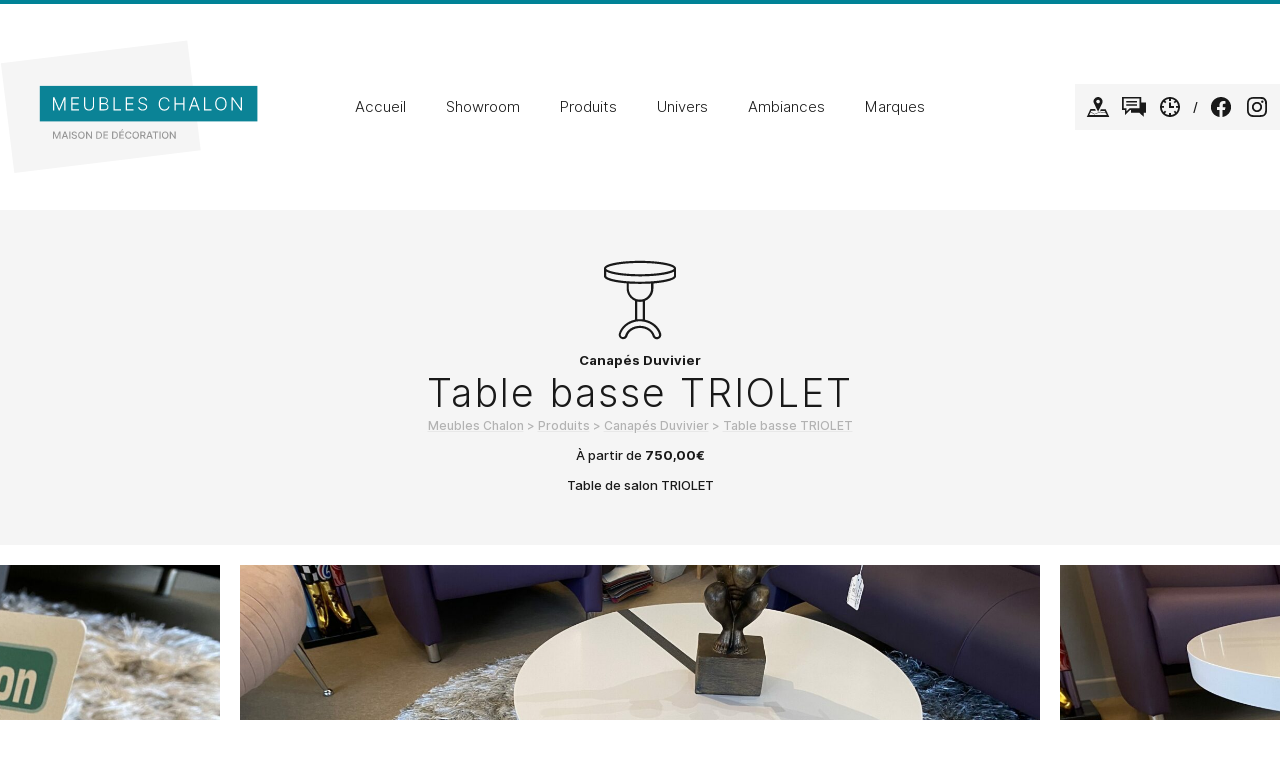

--- FILE ---
content_type: text/html; charset=UTF-8
request_url: https://www.meubleschalon.com/produit/table-basse-triolet/
body_size: 19957
content:
<!DOCTYPE html>

<html>

<head>

<meta charset="UTF-8">


<meta name="viewport" content="width=device-width, initial-scale=1.0">


<!-- Optimisation des moteurs de recherche par Rank Math - https://rankmath.com/ -->
<title>Table basse TRIOLET &bull; Canapés Duvivier &bull; Meubles Chalon</title>
<meta name="description" content="Table de salon TRIOLET"/>
<meta name="robots" content="follow, index, max-snippet:-1, max-video-preview:-1, max-image-preview:large"/>
<link rel="canonical" href="https://www.meubleschalon.com/produit/table-basse-triolet/" />
<meta property="og:locale" content="fr_FR" />
<meta property="og:type" content="product" />
<meta property="og:title" content="Table basse TRIOLET &bull; Canapés Duvivier &bull; Meubles Chalon" />
<meta property="og:description" content="Table de salon TRIOLET" />
<meta property="og:url" content="https://www.meubleschalon.com/produit/table-basse-triolet/" />
<meta property="og:site_name" content="Meubles Chalon" />
<meta property="og:image" content="https://www.meubleschalon.com/wp-content/uploads/table-de-salon-triolet-de-duvivier-aux-meubles-chalon-scaled.jpeg" />
<meta property="og:image:secure_url" content="https://www.meubleschalon.com/wp-content/uploads/table-de-salon-triolet-de-duvivier-aux-meubles-chalon-scaled.jpeg" />
<meta property="og:image:width" content="1540" />
<meta property="og:image:height" content="1155" />
<meta property="og:image:alt" content="TABLE DE SALON TRIOLET" />
<meta property="og:image:type" content="image/jpeg" />
<meta property="product:brand" content="Canapés Duvivier" />
<meta property="product:price:amount" content="750" />
<meta property="product:price:currency" content="EUR" />
<meta property="product:availability" content="instock" />
<meta name="twitter:card" content="summary_large_image" />
<meta name="twitter:title" content="Table basse TRIOLET &bull; Canapés Duvivier &bull; Meubles Chalon" />
<meta name="twitter:description" content="Table de salon TRIOLET" />
<meta name="twitter:image" content="https://www.meubleschalon.com/wp-content/uploads/table-de-salon-triolet-de-duvivier-aux-meubles-chalon-scaled.jpeg" />
<meta name="twitter:label1" content="Prix" />
<meta name="twitter:data1" content="750,00&euro;" />
<meta name="twitter:label2" content="Disponibilité" />
<meta name="twitter:data2" content="En stock" />
<script type="application/ld+json" class="rank-math-schema">{"@context":"https://schema.org","@graph":[{"@type":"Place","@id":"https://www.meubleschalon.com/#place","address":{"@type":"PostalAddress","streetAddress":"1449 Avenue Sadi Carnot","addressLocality":"Guilherand-Granges","postalCode":"07500"}},{"@type":["FurnitureStore","Organization"],"@id":"https://www.meubleschalon.com/#organization","name":"Meubles Chalon","url":"https://www.meubleschalon.com","sameAs":["https://www.facebook.com/meubleschalon07500/"],"email":"contact@meubleschalon.com","address":{"@type":"PostalAddress","streetAddress":"1449 Avenue Sadi Carnot","addressLocality":"Guilherand-Granges","postalCode":"07500"},"logo":{"@type":"ImageObject","@id":"https://www.meubleschalon.com/#logo","url":"https://www.meubleschalon.com/wp-content/uploads/meubleschalon-logo-squared.png","contentUrl":"https://www.meubleschalon.com/wp-content/uploads/meubleschalon-logo-squared.png","caption":"Meubles Chalon","inLanguage":"fr-FR","width":"1000","height":"1000"},"priceRange":"$$","openingHours":["Tuesday,Wednesday,Thursday,Friday 09:00-12:00","Tuesday,Wednesday,Thursday,Friday 14:00-19:00","Saturday 10:00-19:00"],"location":{"@id":"https://www.meubleschalon.com/#place"},"image":{"@id":"https://www.meubleschalon.com/#logo"},"telephone":"0475444654"},{"@type":"WebSite","@id":"https://www.meubleschalon.com/#website","url":"https://www.meubleschalon.com","name":"Meubles Chalon","publisher":{"@id":"https://www.meubleschalon.com/#organization"},"inLanguage":"fr-FR"},{"@type":"ImageObject","@id":"https://www.meubleschalon.com/wp-content/uploads/table-de-salon-triolet-de-duvivier-aux-meubles-chalon-scaled.jpeg","url":"https://www.meubleschalon.com/wp-content/uploads/table-de-salon-triolet-de-duvivier-aux-meubles-chalon-scaled.jpeg","width":"1540","height":"1155","caption":"TABLE DE SALON TRIOLET","inLanguage":"fr-FR"},{"@type":"ItemPage","@id":"https://www.meubleschalon.com/produit/table-basse-triolet/#webpage","url":"https://www.meubleschalon.com/produit/table-basse-triolet/","name":"Table basse TRIOLET &bull; Canap\u00e9s Duvivier &bull; Meubles Chalon","datePublished":"2021-11-16T14:44:03+01:00","dateModified":"2021-11-16T14:44:03+01:00","isPartOf":{"@id":"https://www.meubleschalon.com/#website"},"primaryImageOfPage":{"@id":"https://www.meubleschalon.com/wp-content/uploads/table-de-salon-triolet-de-duvivier-aux-meubles-chalon-scaled.jpeg"},"inLanguage":"fr-FR"},{"@type":"Product","brand":{"@type":"Brand","name":"Canap\u00e9s Duvivier"},"name":"Table basse TRIOLET &bull; Canap\u00e9s Duvivier &bull; Meubles Chalon","description":"Table de salon TRIOLET","category":"Tables &amp; Bureaux","mainEntityOfPage":{"@id":"https://www.meubleschalon.com/produit/table-basse-triolet/#webpage"},"height":{"@type":"QuantitativeValue","unitCode":"CMT","value":"40"},"width":{"@type":"QuantitativeValue","unitCode":"CMT","value":"80"},"depth":{"@type":"QuantitativeValue","unitCode":"CMT","value":"80"},"image":[{"@type":"ImageObject","url":"https://www.meubleschalon.com/wp-content/uploads/table-de-salon-triolet-de-duvivier-aux-meubles-chalon-scaled.jpeg","height":"1155","width":"1540"},{"@type":"ImageObject","url":"https://www.meubleschalon.com/wp-content/uploads/table-basse-triolet-duvivier-laque-et-bois-scaled.jpeg","height":"1155","width":"1540"},{"@type":"ImageObject","url":"https://www.meubleschalon.com/wp-content/uploads/etiquette-table-basse-triolet-de-duvivier-scaled.jpeg","height":"1155","width":"1540"}],"offers":{"@type":"Offer","price":"750.00","priceCurrency":"EUR","priceValidUntil":"2027-12-31","availability":"https://schema.org/InStock","itemCondition":"NewCondition","url":"https://www.meubleschalon.com/produit/table-basse-triolet/","seller":{"@type":"Organization","@id":"https://www.meubleschalon.com/","name":"Meubles Chalon","url":"https://www.meubleschalon.com","logo":"https://www.meubleschalon.com/wp-content/uploads/meubleschalon-logo-squared.png"}},"@id":"https://www.meubleschalon.com/produit/table-basse-triolet/#richSnippet"}]}</script>
<!-- /Extension Rank Math WordPress SEO -->

<link rel="preload" href="https://analytics.charconet.com/matomo.js" as="script" crossorigin><style id='wp-img-auto-sizes-contain-inline-css' type='text/css'>
img:is([sizes=auto i],[sizes^="auto," i]){contain-intrinsic-size:3000px 1500px}
/*# sourceURL=wp-img-auto-sizes-contain-inline-css */
</style>
<style id='wp-block-library-inline-css' type='text/css'>
:root{--wp-block-synced-color:#7a00df;--wp-block-synced-color--rgb:122,0,223;--wp-bound-block-color:var(--wp-block-synced-color);--wp-editor-canvas-background:#ddd;--wp-admin-theme-color:#007cba;--wp-admin-theme-color--rgb:0,124,186;--wp-admin-theme-color-darker-10:#006ba1;--wp-admin-theme-color-darker-10--rgb:0,107,160.5;--wp-admin-theme-color-darker-20:#005a87;--wp-admin-theme-color-darker-20--rgb:0,90,135;--wp-admin-border-width-focus:2px}@media (min-resolution:192dpi){:root{--wp-admin-border-width-focus:1.5px}}.wp-element-button{cursor:pointer}:root .has-very-light-gray-background-color{background-color:#eee}:root .has-very-dark-gray-background-color{background-color:#313131}:root .has-very-light-gray-color{color:#eee}:root .has-very-dark-gray-color{color:#313131}:root .has-vivid-green-cyan-to-vivid-cyan-blue-gradient-background{background:linear-gradient(135deg,#00d084,#0693e3)}:root .has-purple-crush-gradient-background{background:linear-gradient(135deg,#34e2e4,#4721fb 50%,#ab1dfe)}:root .has-hazy-dawn-gradient-background{background:linear-gradient(135deg,#faaca8,#dad0ec)}:root .has-subdued-olive-gradient-background{background:linear-gradient(135deg,#fafae1,#67a671)}:root .has-atomic-cream-gradient-background{background:linear-gradient(135deg,#fdd79a,#004a59)}:root .has-nightshade-gradient-background{background:linear-gradient(135deg,#330968,#31cdcf)}:root .has-midnight-gradient-background{background:linear-gradient(135deg,#020381,#2874fc)}:root{--wp--preset--font-size--normal:16px;--wp--preset--font-size--huge:42px}.has-regular-font-size{font-size:1em}.has-larger-font-size{font-size:2.625em}.has-normal-font-size{font-size:var(--wp--preset--font-size--normal)}.has-huge-font-size{font-size:var(--wp--preset--font-size--huge)}.has-text-align-center{text-align:center}.has-text-align-left{text-align:left}.has-text-align-right{text-align:right}.has-fit-text{white-space:nowrap!important}#end-resizable-editor-section{display:none}.aligncenter{clear:both}.items-justified-left{justify-content:flex-start}.items-justified-center{justify-content:center}.items-justified-right{justify-content:flex-end}.items-justified-space-between{justify-content:space-between}.screen-reader-text{border:0;clip-path:inset(50%);height:1px;margin:-1px;overflow:hidden;padding:0;position:absolute;width:1px;word-wrap:normal!important}.screen-reader-text:focus{background-color:#ddd;clip-path:none;color:#444;display:block;font-size:1em;height:auto;left:5px;line-height:normal;padding:15px 23px 14px;text-decoration:none;top:5px;width:auto;z-index:100000}html :where(.has-border-color){border-style:solid}html :where([style*=border-top-color]){border-top-style:solid}html :where([style*=border-right-color]){border-right-style:solid}html :where([style*=border-bottom-color]){border-bottom-style:solid}html :where([style*=border-left-color]){border-left-style:solid}html :where([style*=border-width]){border-style:solid}html :where([style*=border-top-width]){border-top-style:solid}html :where([style*=border-right-width]){border-right-style:solid}html :where([style*=border-bottom-width]){border-bottom-style:solid}html :where([style*=border-left-width]){border-left-style:solid}html :where(img[class*=wp-image-]){height:auto;max-width:100%}:where(figure){margin:0 0 1em}html :where(.is-position-sticky){--wp-admin--admin-bar--position-offset:var(--wp-admin--admin-bar--height,0px)}@media screen and (max-width:600px){html :where(.is-position-sticky){--wp-admin--admin-bar--position-offset:0px}}

/*# sourceURL=wp-block-library-inline-css */
</style><style id='global-styles-inline-css' type='text/css'>
:root{--wp--preset--aspect-ratio--square: 1;--wp--preset--aspect-ratio--4-3: 4/3;--wp--preset--aspect-ratio--3-4: 3/4;--wp--preset--aspect-ratio--3-2: 3/2;--wp--preset--aspect-ratio--2-3: 2/3;--wp--preset--aspect-ratio--16-9: 16/9;--wp--preset--aspect-ratio--9-16: 9/16;--wp--preset--color--black: #191919;--wp--preset--color--cyan-bluish-gray: #abb8c3;--wp--preset--color--white: #ffffff;--wp--preset--color--pale-pink: #f78da7;--wp--preset--color--vivid-red: #cf2e2e;--wp--preset--color--luminous-vivid-orange: #ff6900;--wp--preset--color--luminous-vivid-amber: #fcb900;--wp--preset--color--light-green-cyan: #7bdcb5;--wp--preset--color--vivid-green-cyan: #00d084;--wp--preset--color--pale-cyan-blue: #8ed1fc;--wp--preset--color--vivid-cyan-blue: #0693e3;--wp--preset--color--vivid-purple: #9b51e0;--wp--preset--color--blue: #0B8396;--wp--preset--color--dark-gray: #969696;--wp--preset--color--light-gray: #f5f5f5;--wp--preset--gradient--vivid-cyan-blue-to-vivid-purple: linear-gradient(135deg,rgb(6,147,227) 0%,rgb(155,81,224) 100%);--wp--preset--gradient--light-green-cyan-to-vivid-green-cyan: linear-gradient(135deg,rgb(122,220,180) 0%,rgb(0,208,130) 100%);--wp--preset--gradient--luminous-vivid-amber-to-luminous-vivid-orange: linear-gradient(135deg,rgb(252,185,0) 0%,rgb(255,105,0) 100%);--wp--preset--gradient--luminous-vivid-orange-to-vivid-red: linear-gradient(135deg,rgb(255,105,0) 0%,rgb(207,46,46) 100%);--wp--preset--gradient--very-light-gray-to-cyan-bluish-gray: linear-gradient(135deg,rgb(238,238,238) 0%,rgb(169,184,195) 100%);--wp--preset--gradient--cool-to-warm-spectrum: linear-gradient(135deg,rgb(74,234,220) 0%,rgb(151,120,209) 20%,rgb(207,42,186) 40%,rgb(238,44,130) 60%,rgb(251,105,98) 80%,rgb(254,248,76) 100%);--wp--preset--gradient--blush-light-purple: linear-gradient(135deg,rgb(255,206,236) 0%,rgb(152,150,240) 100%);--wp--preset--gradient--blush-bordeaux: linear-gradient(135deg,rgb(254,205,165) 0%,rgb(254,45,45) 50%,rgb(107,0,62) 100%);--wp--preset--gradient--luminous-dusk: linear-gradient(135deg,rgb(255,203,112) 0%,rgb(199,81,192) 50%,rgb(65,88,208) 100%);--wp--preset--gradient--pale-ocean: linear-gradient(135deg,rgb(255,245,203) 0%,rgb(182,227,212) 50%,rgb(51,167,181) 100%);--wp--preset--gradient--electric-grass: linear-gradient(135deg,rgb(202,248,128) 0%,rgb(113,206,126) 100%);--wp--preset--gradient--midnight: linear-gradient(135deg,rgb(2,3,129) 0%,rgb(40,116,252) 100%);--wp--preset--font-size--small: 13px;--wp--preset--font-size--medium: 20px;--wp--preset--font-size--large: 36px;--wp--preset--font-size--x-large: 42px;--wp--preset--spacing--20: 0.44rem;--wp--preset--spacing--30: 0.67rem;--wp--preset--spacing--40: 1rem;--wp--preset--spacing--50: 1.5rem;--wp--preset--spacing--60: 2.25rem;--wp--preset--spacing--70: 3.38rem;--wp--preset--spacing--80: 5.06rem;--wp--preset--shadow--natural: 6px 6px 9px rgba(0, 0, 0, 0.2);--wp--preset--shadow--deep: 12px 12px 50px rgba(0, 0, 0, 0.4);--wp--preset--shadow--sharp: 6px 6px 0px rgba(0, 0, 0, 0.2);--wp--preset--shadow--outlined: 6px 6px 0px -3px rgb(255, 255, 255), 6px 6px rgb(0, 0, 0);--wp--preset--shadow--crisp: 6px 6px 0px rgb(0, 0, 0);}:where(.is-layout-flex){gap: 0.5em;}:where(.is-layout-grid){gap: 0.5em;}body .is-layout-flex{display: flex;}.is-layout-flex{flex-wrap: wrap;align-items: center;}.is-layout-flex > :is(*, div){margin: 0;}body .is-layout-grid{display: grid;}.is-layout-grid > :is(*, div){margin: 0;}:where(.wp-block-columns.is-layout-flex){gap: 2em;}:where(.wp-block-columns.is-layout-grid){gap: 2em;}:where(.wp-block-post-template.is-layout-flex){gap: 1.25em;}:where(.wp-block-post-template.is-layout-grid){gap: 1.25em;}.has-black-color{color: var(--wp--preset--color--black) !important;}.has-cyan-bluish-gray-color{color: var(--wp--preset--color--cyan-bluish-gray) !important;}.has-white-color{color: var(--wp--preset--color--white) !important;}.has-pale-pink-color{color: var(--wp--preset--color--pale-pink) !important;}.has-vivid-red-color{color: var(--wp--preset--color--vivid-red) !important;}.has-luminous-vivid-orange-color{color: var(--wp--preset--color--luminous-vivid-orange) !important;}.has-luminous-vivid-amber-color{color: var(--wp--preset--color--luminous-vivid-amber) !important;}.has-light-green-cyan-color{color: var(--wp--preset--color--light-green-cyan) !important;}.has-vivid-green-cyan-color{color: var(--wp--preset--color--vivid-green-cyan) !important;}.has-pale-cyan-blue-color{color: var(--wp--preset--color--pale-cyan-blue) !important;}.has-vivid-cyan-blue-color{color: var(--wp--preset--color--vivid-cyan-blue) !important;}.has-vivid-purple-color{color: var(--wp--preset--color--vivid-purple) !important;}.has-black-background-color{background-color: var(--wp--preset--color--black) !important;}.has-cyan-bluish-gray-background-color{background-color: var(--wp--preset--color--cyan-bluish-gray) !important;}.has-white-background-color{background-color: var(--wp--preset--color--white) !important;}.has-pale-pink-background-color{background-color: var(--wp--preset--color--pale-pink) !important;}.has-vivid-red-background-color{background-color: var(--wp--preset--color--vivid-red) !important;}.has-luminous-vivid-orange-background-color{background-color: var(--wp--preset--color--luminous-vivid-orange) !important;}.has-luminous-vivid-amber-background-color{background-color: var(--wp--preset--color--luminous-vivid-amber) !important;}.has-light-green-cyan-background-color{background-color: var(--wp--preset--color--light-green-cyan) !important;}.has-vivid-green-cyan-background-color{background-color: var(--wp--preset--color--vivid-green-cyan) !important;}.has-pale-cyan-blue-background-color{background-color: var(--wp--preset--color--pale-cyan-blue) !important;}.has-vivid-cyan-blue-background-color{background-color: var(--wp--preset--color--vivid-cyan-blue) !important;}.has-vivid-purple-background-color{background-color: var(--wp--preset--color--vivid-purple) !important;}.has-black-border-color{border-color: var(--wp--preset--color--black) !important;}.has-cyan-bluish-gray-border-color{border-color: var(--wp--preset--color--cyan-bluish-gray) !important;}.has-white-border-color{border-color: var(--wp--preset--color--white) !important;}.has-pale-pink-border-color{border-color: var(--wp--preset--color--pale-pink) !important;}.has-vivid-red-border-color{border-color: var(--wp--preset--color--vivid-red) !important;}.has-luminous-vivid-orange-border-color{border-color: var(--wp--preset--color--luminous-vivid-orange) !important;}.has-luminous-vivid-amber-border-color{border-color: var(--wp--preset--color--luminous-vivid-amber) !important;}.has-light-green-cyan-border-color{border-color: var(--wp--preset--color--light-green-cyan) !important;}.has-vivid-green-cyan-border-color{border-color: var(--wp--preset--color--vivid-green-cyan) !important;}.has-pale-cyan-blue-border-color{border-color: var(--wp--preset--color--pale-cyan-blue) !important;}.has-vivid-cyan-blue-border-color{border-color: var(--wp--preset--color--vivid-cyan-blue) !important;}.has-vivid-purple-border-color{border-color: var(--wp--preset--color--vivid-purple) !important;}.has-vivid-cyan-blue-to-vivid-purple-gradient-background{background: var(--wp--preset--gradient--vivid-cyan-blue-to-vivid-purple) !important;}.has-light-green-cyan-to-vivid-green-cyan-gradient-background{background: var(--wp--preset--gradient--light-green-cyan-to-vivid-green-cyan) !important;}.has-luminous-vivid-amber-to-luminous-vivid-orange-gradient-background{background: var(--wp--preset--gradient--luminous-vivid-amber-to-luminous-vivid-orange) !important;}.has-luminous-vivid-orange-to-vivid-red-gradient-background{background: var(--wp--preset--gradient--luminous-vivid-orange-to-vivid-red) !important;}.has-very-light-gray-to-cyan-bluish-gray-gradient-background{background: var(--wp--preset--gradient--very-light-gray-to-cyan-bluish-gray) !important;}.has-cool-to-warm-spectrum-gradient-background{background: var(--wp--preset--gradient--cool-to-warm-spectrum) !important;}.has-blush-light-purple-gradient-background{background: var(--wp--preset--gradient--blush-light-purple) !important;}.has-blush-bordeaux-gradient-background{background: var(--wp--preset--gradient--blush-bordeaux) !important;}.has-luminous-dusk-gradient-background{background: var(--wp--preset--gradient--luminous-dusk) !important;}.has-pale-ocean-gradient-background{background: var(--wp--preset--gradient--pale-ocean) !important;}.has-electric-grass-gradient-background{background: var(--wp--preset--gradient--electric-grass) !important;}.has-midnight-gradient-background{background: var(--wp--preset--gradient--midnight) !important;}.has-small-font-size{font-size: var(--wp--preset--font-size--small) !important;}.has-medium-font-size{font-size: var(--wp--preset--font-size--medium) !important;}.has-large-font-size{font-size: var(--wp--preset--font-size--large) !important;}.has-x-large-font-size{font-size: var(--wp--preset--font-size--x-large) !important;}
/*# sourceURL=global-styles-inline-css */
</style>

<style id='classic-theme-styles-inline-css' type='text/css'>
/*! This file is auto-generated */
.wp-block-button__link{color:#fff;background-color:#32373c;border-radius:9999px;box-shadow:none;text-decoration:none;padding:calc(.667em + 2px) calc(1.333em + 2px);font-size:1.125em}.wp-block-file__button{background:#32373c;color:#fff;text-decoration:none}
/*# sourceURL=/wp-includes/css/classic-themes.min.css */
</style>
<style id='woocommerce-inline-inline-css' type='text/css'>
.woocommerce form .form-row .required { visibility: visible; }
/*# sourceURL=woocommerce-inline-inline-css */
</style>
<link rel='stylesheet' id='wpo_min-header-0-css' href='https://www.meubleschalon.com/wp-content/cache/wpo-minify/1764845143/assets/wpo-minify-header-6a1836d2.min.css' type='text/css' media='all' />
<script type="text/javascript" src="https://www.meubleschalon.com/wp-content/cache/wpo-minify/1764845143/assets/wpo-minify-header-2e8904ab.min.js" id="wpo_min-header-0-js"></script>
<script type="text/javascript" id="wpo_min-header-1-js-extra">
/* <![CDATA[ */
var wc_add_to_cart_params = {"ajax_url":"/wp-admin/admin-ajax.php","wc_ajax_url":"/?wc-ajax=%%endpoint%%","i18n_view_cart":"Voir le panier","cart_url":"https://www.meubleschalon.com/panier/","is_cart":"","cart_redirect_after_add":"no"};
var wc_single_product_params = {"i18n_required_rating_text":"Veuillez s\u00e9lectionner une note","i18n_rating_options":["1\u00a0\u00e9toile sur 5","2\u00a0\u00e9toiles sur 5","3\u00a0\u00e9toiles sur 5","4\u00a0\u00e9toiles sur 5","5\u00a0\u00e9toiles sur 5"],"i18n_product_gallery_trigger_text":"Voir la galerie d\u2019images en plein \u00e9cran","review_rating_required":"yes","flexslider":{"rtl":false,"animation":"slide","smoothHeight":true,"directionNav":false,"controlNav":"thumbnails","slideshow":false,"animationSpeed":500,"animationLoop":false,"allowOneSlide":false},"zoom_enabled":"","zoom_options":[],"photoswipe_enabled":"","photoswipe_options":{"shareEl":false,"closeOnScroll":false,"history":false,"hideAnimationDuration":0,"showAnimationDuration":0},"flexslider_enabled":""};
var woocommerce_params = {"ajax_url":"/wp-admin/admin-ajax.php","wc_ajax_url":"/?wc-ajax=%%endpoint%%","i18n_password_show":"Afficher le mot de passe","i18n_password_hide":"Masquer le mot de passe"};
//# sourceURL=wpo_min-header-1-js-extra
/* ]]> */
</script>
<script type="text/javascript" src="https://www.meubleschalon.com/wp-content/cache/wpo-minify/1764845143/assets/wpo-minify-header-a36a428c.min.js" id="wpo_min-header-1-js" defer="defer" data-wp-strategy="defer"></script>
	<noscript><style>.woocommerce-product-gallery{ opacity: 1 !important; }</style></noscript>
	<link rel="icon" href="https://www.meubleschalon.com/wp-content/uploads/cropped-meubleschalon-favicon-150x150.png" sizes="32x32" />
<link rel="icon" href="https://www.meubleschalon.com/wp-content/uploads/cropped-meubleschalon-favicon.png" sizes="192x192" />
<link rel="apple-touch-icon" href="https://www.meubleschalon.com/wp-content/uploads/cropped-meubleschalon-favicon.png" />
<meta name="msapplication-TileImage" content="https://www.meubleschalon.com/wp-content/uploads/cropped-meubleschalon-favicon.png" />
<script>var _paq = window._paq || [];_paq.push([function() {var self = this;function getOriginalVisitorCookieTimeout() {var now = new Date(),nowTs = Math.round(now.getTime() / 1000),visitorInfo = self.getVisitorInfo();var createTs = parseInt(visitorInfo[2]);var cookieTimeout = 33696000;var originalTimeout = createTs + cookieTimeout - nowTs; return originalTimeout; }this.setVisitorCookieTimeout( getOriginalVisitorCookieTimeout() );}]);_paq.push(["setDoNotTrack", true]);	_paq.push(['trackPageView']);_paq.push(['enableLinkTracking']);function embedTrackingCode() {var u="//analytics.charconet.com/";_paq.push(['setTrackerUrl', u+'matomo.php']);_paq.push(['setSiteId', '125']);var d=document, g=d.createElement('script'), s=d.getElementsByTagName('script')[0];g.type='';g.async=true;g.defer=true;g.src=u+'matomo.js';s.parentNode.insertBefore(g,s);}setTimeout(function () { embedTrackingCode();}, 100);</script>

<link rel='stylesheet' id='wpo_min-footer-0-css' href='https://www.meubleschalon.com/wp-content/cache/wpo-minify/1764845143/assets/wpo-minify-footer-17a51096.min.css' type='text/css' media='all' />
</head>

<body class="wp-singular product-template-default single single-product postid-2082 wp-embed-responsive wp-theme-charconet-theme theme-charconet-theme woocommerce woocommerce-page woocommerce-no-js int">
	
<header id="header">
<div>
	<a href="https://www.meubleschalon.com" id="logo"><svg role="img" width="260" height="140" viewBox="0 0 260 140" style="enable-background:new 0 0 260 140;" xml:space="preserve">
<rect x="6.9" y="14.4" class="logoback" transform="matrix(0.9926 -0.1213 0.1213 0.9926 -7.7187 12.7357)" fill="#f5f5f5" width="187.8" height="110.7"/>
<rect x="39.8" y="48.9" class="logopave" fill="#0B8396" width="217.6" height="35.5"/>

<g class="logoacc">
	<path fill="#979797" d="M54.4,94.5l2.3,5.7h0.1l2.3-5.7h1.3v7.3h-1v-5.3h-0.1l-2.1,5.3h-0.9l-2.1-5.3h-0.1v5.3h-1v-7.3H54.4z"/>
	<path fill="#979797" d="M61.7,101.8l2.6-7.3h1.3l2.6,7.3h-1.2l-0.7-1.9h-2.8l-0.7,1.9H61.7z M66.1,99L65,95.9h-0.1L63.9,99H66.1z"/>
	<path fill="#979797" d="M70.4,101.8h-1.1v-7.3h1.1V101.8z"/>
	<path fill="#979797" d="M74.4,95.4c-0.9,0-1.5,0.5-1.5,1.1c0,0.7,0.8,1,1.3,1.1l0.7,0.2c0.9,0.2,2.1,0.7,2.1,2c0,1.2-1,2.1-2.7,2.1c-1.6,0-2.7-0.8-2.7-2.1h1.1c0.1,0.8,0.8,1.2,1.6,1.2c0.9,0,1.6-0.5,1.6-1.2c0-0.6-0.6-0.9-1.4-1.1l-0.9-0.2c-1.2-0.3-1.9-0.9-1.9-1.9c0-1.3,1.1-2.1,2.6-2.1c1.5,0,2.5,0.8,2.5,2h-1.1C75.9,95.8,75.3,95.4,74.4,95.4z"/>
	<path fill="#979797" d="M81.4,101.9c-1.9,0-3.3-1.4-3.3-3.7c0-2.3,1.4-3.7,3.3-3.7c1.9,0,3.3,1.4,3.3,3.7S83.3,101.9,81.4,101.9zM81.4,95.4c-1.3,0-2.2,1-2.2,2.7s0.9,2.7,2.2,2.7c1.3,0,2.2-1,2.2-2.7S82.7,95.4,81.4,95.4z"/>
	<path fill="#979797" d="M92,101.8h-1l-3.7-5.3h-0.1v5.3h-1.1v-7.3h1l3.7,5.3h0.1v-5.3H92V101.8z"/>
	<path fill="#979797" d="M96.2,101.8v-7.3h2.4c2.1,0,3.4,1.4,3.4,3.6c0,2.3-1.3,3.7-3.5,3.7H96.2z M98.5,100.9c1.7,0,2.5-1,2.5-2.7c0-1.7-0.8-2.7-2.4-2.7h-1.3v5.4H98.5z"/>
	<path fill="#979797" d="M103.4,94.5h4.6v0.9h-3.5v2.2h3.2v0.9h-3.2v2.2h3.5v0.9h-4.6V94.5z"/>
	<path fill="#979797" d="M112.1,101.8v-7.3h2.4c2.1,0,3.4,1.4,3.4,3.6c0,2.3-1.3,3.7-3.5,3.7H112.1z M114.4,100.9c1.7,0,2.5-1,2.5-2.7c0-1.7-0.8-2.7-2.4-2.7h-1.3v5.4H114.4z"/>
	<path fill="#979797" d="M119.3,94.5h4.6v0.9h-3.5v2.2h3.2v0.9h-3.2v2.2h3.5v0.9h-4.6V94.5z M122,92.2h1.1l-1.1,1.6h-0.8L122,92.2z"/>
	<path fill="#979797" d="M130.3,96.9c-0.2-0.9-1-1.5-1.9-1.5c-1.3,0-2.2,1-2.2,2.7c0,1.8,0.9,2.7,2.2,2.7c0.9,0,1.7-0.5,1.9-1.4l1.1,0c-0.2,1.4-1.4,2.4-3,2.4c-1.9,0-3.3-1.4-3.3-3.7s1.4-3.7,3.3-3.7c1.5,0,2.8,0.9,3,2.5H130.3z"/>
	<path fill="#979797" d="M135.7,101.9c-1.9,0-3.3-1.4-3.3-3.7c0-2.3,1.4-3.7,3.3-3.7c1.9,0,3.3,1.4,3.3,3.7S137.6,101.9,135.7,101.9zM135.7,95.4c-1.3,0-2.2,1-2.2,2.7s0.9,2.7,2.2,2.7c1.3,0,2.2-1,2.2-2.7S137,95.4,135.7,95.4z"/>
	<path fill="#979797" d="M140.4,94.5h2.6c1.7,0,2.5,0.9,2.5,2.3c0,1-0.4,1.7-1.3,2.1l1.6,2.9h-1.3l-1.5-2.8c0,0,0,0-0.1,0h-1.5v2.8h-1.1V94.5z M142.9,98.1c1.1,0,1.5-0.5,1.5-1.3c0-0.8-0.4-1.3-1.5-1.3h-1.4v2.6H142.9z"/>
	<path fill="#979797" d="M146.3,101.8l2.6-7.3h1.3l2.6,7.3h-1.2l-0.7-1.9h-2.8l-0.7,1.9H146.3z M150.6,99l-1.1-3.1h-0.1l-1.1,3.1H150.6z"/>
	<path fill="#979797" d="M152.6,94.5h5.6v0.9H156v6.3h-1.1v-6.3h-2.3V94.5z"/>
	<path fill="#979797" d="M160.6,101.8h-1.1v-7.3h1.1V101.8z"/>
	<path fill="#979797" d="M165.2,101.9c-1.9,0-3.3-1.4-3.3-3.7c0-2.3,1.4-3.7,3.3-3.7c1.9,0,3.3,1.4,3.3,3.7S167.1,101.9,165.2,101.9zM165.2,95.4c-1.3,0-2.2,1-2.2,2.7s0.9,2.7,2.2,2.7c1.3,0,2.2-1,2.2-2.7S166.5,95.4,165.2,95.4z"/>
	<path fill="#979797" d="M175.7,101.8h-1l-3.7-5.3h-0.1v5.3h-1.1v-7.3h1l3.7,5.3h0.1v-5.3h1.1V101.8z"/>
</g>
	
<g class="logonom">
	<path fill="#FFFFFF" d="M54.4,60.3l4.8,11.4h0.1L64,60.3h1.4v13.1h-1.1V62.8h-0.1l-4.4,10.6h-1.1l-4.4-10.6h-0.1v10.6H53V60.3H54.4z" />
	<path fill="#FFFFFF" d="M71.3,60.3h7.6v1.1h-6.4v4.9h6v1.1h-6v4.9h6.5v1.1h-7.7V60.3z"/>
	<path fill="#FFFFFF" d="M94.1,60.3v8.7c0,2.8-2.2,4.6-5,4.6s-5-1.8-5-4.6v-8.7h1.2v8.7c0,2.2,1.7,3.5,3.8,3.5c2.1,0,3.8-1.3,3.8-3.5v-8.7H94.1z"/>
	<path fill="#FFFFFF" d="M99.7,60.3h4.4c2.6,0,3.8,1.5,3.8,3.4c0,1.6-0.9,2.5-2.1,2.9v0.1c1.3,0.1,2.6,1.3,2.6,3.3c0,2-1.3,3.4-4.1,3.4h-4.7V60.3z M104.3,66.2c1.5,0,2.6-1,2.6-2.5c0-1.4-0.9-2.4-2.7-2.4h-3.2v4.8H104.3z M104.4,72.3c2,0,3-1,3-2.4c0-1.5-1.2-2.7-2.9-2.7h-3.5v5H104.4z"/>
	<path fill="#FFFFFF" d="M113.5,60.3h1.2v12h6.2v1.1h-7.4V60.3z"/>
	<path fill="#FFFFFF" d="M125.8,60.3h7.6v1.1H127v4.9h6v1.1h-6v4.9h6.5v1.1h-7.7V60.3z"/>
	<path fill="#FFFFFF" d="M142.7,61.2c-1.8,0-3.1,1-3.1,2.4c0,1.4,1.3,2,2.6,2.4l1.4,0.4c1.7,0.5,3.6,1.3,3.6,3.5c0,2.1-1.7,3.7-4.5,3.7c-2.7,0-4.4-1.4-4.5-3.5h1.2c0.1,1.6,1.5,2.4,3.3,2.4c2,0,3.4-1.1,3.4-2.6c0-1.3-1.1-1.9-2.7-2.4l-1.6-0.5c-2.1-0.6-3.2-1.7-3.2-3.3c0-2.1,1.9-3.6,4.3-3.6c2.4,0,4.2,1.5,4.2,3.5h-1.2C145.6,62.1,144.4,61.2,142.7,61.2z"/>
	<path fill="#FFFFFF" d="M168.4,64.4c-0.4-1.8-1.9-3.1-4-3.1c-2.5,0-4.5,2-4.5,5.6c0,3.6,2,5.6,4.5,5.6c2.1,0,3.6-1.3,4-3.1h1.2c-0.4,2.4-2.4,4.3-5.2,4.3c-3.3,0-5.7-2.6-5.7-6.7s2.4-6.7,5.7-6.7c2.8,0,4.8,1.9,5.2,4.3H168.4z"/>
	<path fill="#FFFFFF" d="M174.6,60.3h1.2v6h7.4v-6h1.2v13.1h-1.2v-6h-7.4v6h-1.2V60.3z"/>
	<path fill="#FFFFFF" d="M188.8,73.4l4.8-13.1h1.3l4.8,13.1h-1.3l-1.4-3.9h-5.5l-1.4,3.9H188.8z M196.6,68.3l-2.3-6.5h-0.1l-2.3,6.5H196.6z"/>
	<path fill="#FFFFFF" d="M204,60.3h1.2v12h6.2v1.1H204V60.3z"/>
	<path fill="#FFFFFF" d="M220.9,73.5c-3.3,0-5.7-2.6-5.7-6.7s2.4-6.7,5.7-6.7c3.3,0,5.7,2.6,5.7,6.7S224.2,73.5,220.9,73.5zM220.9,61.2c-2.6,0-4.5,2.1-4.5,5.6c0,3.5,1.9,5.6,4.5,5.6c2.6,0,4.5-2.1,4.5-5.6C225.4,63.3,223.5,61.2,220.9,61.2z"/>
	<path fill="#FFFFFF" d="M241.8,73.4h-1.2l-7.7-11h-0.1v11h-1.2V60.3h1.2l7.8,11h0.1v-11h1.2V73.4z"/>
</g>
</svg>
</a>
	<nav id="nav"><ul id="menu-menu" class="mainmenu"><li id="menu-item-16" class="menu-item menu-item-type-post_type menu-item-object-page menu-item-home menu-item-16"><span><a title="Accueil" href="https://www.meubleschalon.com/">Accueil</a></span></li><li id="menu-item-22" class="menu-item menu-item-type-post_type menu-item-object-page current-product-parent menu-item-22"><span><a title="Showroom" href="https://www.meubleschalon.com/showroom/">Showroom</a></span></li><li id="menu-item-179" class="menu-item menu-item-type-custom menu-item-object-custom menu-item-has-children menu-item-179 menu-item-has-children"><span><a title="Produits">Produits</a></span>
<div class="sub-menu"><ul role="menu" class="sub-menu-ul" data-level="1">
	<li id="menu-item-28" class="menu-item menu-item-type-taxonomy menu-item-object-product_cat menu-item-28"><span><img src="https://www.meubleschalon.com/wp-content/uploads/picto-canapes.svg" alt="Canapés &amp; fauteuils"/></span><span><a title="Canapés &amp; fauteuils" href="https://www.meubleschalon.com/produits/canapes-fauteuils/"><strong>Canapés &amp; fauteuils</strong><small>Convertibles, Modulables, Repose-pieds, Poufs, Accessoires canapé, Pieds supplémentaires, Fauteuils, Méridiennes, Fauteuils club, etc.</small></a></span></li>	<li id="menu-item-37" class="menu-item menu-item-type-taxonomy menu-item-object-product_cat current-product-ancestor current-menu-parent current-product-parent menu-item-37"><span><img src="https://www.meubleschalon.com/wp-content/uploads/picto-tables-bureaux.svg" alt="Tables &amp; Bureaux"/></span><span><a title="Tables &amp; Bureaux" href="https://www.meubleschalon.com/produits/tables-bureaux/"><strong>Tables &amp; Bureaux</strong><small>Bureaux, Tables basses, Tables d’appoint, Tables de salle à manger, Tables hautes et Mange-debouts, etc.</small></a></span></li>	<li id="menu-item-29" class="menu-item menu-item-type-taxonomy menu-item-object-product_cat menu-item-29"><span><img src="https://www.meubleschalon.com/wp-content/uploads/picto-chaise.svg" alt="Chaises &amp; tabourets"/></span><span><a title="Chaises &amp; tabourets" href="https://www.meubleschalon.com/produits/chaises-tabourets/"><strong>Chaises &amp; tabourets</strong><small>Chaises, Chaises de bar, Chaises hautes, Chaises enfant, Tabourets, Bancs, etc.</small></a></span></li>	<li id="menu-item-34" class="menu-item menu-item-type-taxonomy menu-item-object-product_cat menu-item-34"><span><img src="https://www.meubleschalon.com/wp-content/uploads/picto-tv-hifi.svg" alt="Meubles TV &amp; Hi-fi"/></span><span><a title="Meubles TV &amp; Hi-fi" href="https://www.meubleschalon.com/produits/meubles-tv-hi-fi/"><strong>Meubles TV &amp; Hi-fi</strong><small>Meubles Télévision avec rangements, Bancs Télévision, Consoles Télévision, etc.</small></a></span></li>	<li id="menu-item-26" class="menu-item menu-item-type-taxonomy menu-item-object-product_cat menu-item-26"><span><img src="https://www.meubleschalon.com/wp-content/uploads/picto-bibliotheques-etageres.svg" alt="Bibliothèques &amp; étagères"/></span><span><a title="Bibliothèques &amp; étagères" href="https://www.meubleschalon.com/produits/bibliotheques-etageres/"><strong>Bibliothèques &amp; étagères</strong><small>Bibliothèques modulables et sur-mesure, Étagères, Consoles suspendues, etc.</small></a></span></li>	<li id="menu-item-32" class="menu-item menu-item-type-taxonomy menu-item-object-product_cat menu-item-32"><span><img src="https://www.meubleschalon.com/wp-content/uploads/picto-lit-dressing.svg" alt="Lits &amp; Dressing"/></span><span><a title="Lits &amp; Dressing" href="https://www.meubleschalon.com/produits/lits-dressing/"><strong>Lits &amp; Dressing</strong><small>Lits, Matelas, Linge de lit, Sommiers tapissiers, Sommiers à lattes, Tables de chevet, Rangements de lit, Têtes de lit, Armoires, Penderies &#038; dressings, etc.</small></a></span></li>	<li id="menu-item-30" class="menu-item menu-item-type-taxonomy menu-item-object-product_cat menu-item-30"><span><img src="https://www.meubleschalon.com/wp-content/uploads/picto-console-pt-meubles.svg" alt="Consoles &amp; petits meubles"/></span><span><a title="Consoles &amp; petits meubles" href="https://www.meubleschalon.com/produits/consoles-petits-meubles/"><strong>Consoles &amp; petits meubles</strong><small>Consoles en bois, métal ou verre, meubles d’entrée, sellettes, gigognes, chiffonnier, semainier, meubles de compléments… personnalisable et sur mesure</small></a></span></li>	<li id="menu-item-27" class="menu-item menu-item-type-taxonomy menu-item-object-product_cat menu-item-27"><span><img src="https://www.meubleschalon.com/wp-content/uploads/picto-buffets.svg" alt="Buffets &amp; rangements"/></span><span><a title="Buffets &amp; rangements" href="https://www.meubleschalon.com/produits/buffets-rangements/"><strong>Buffets &amp; rangements</strong><small>Buffets bas et haut, rangement salon ou séjour, ensemble modulables, rangement bureau, etc.</small></a></span></li>	<li id="menu-item-2521" class="menu-item menu-item-type-taxonomy menu-item-object-product_cat menu-item-2521"><span><img src="https://www.meubleschalon.com/wp-content/uploads/modulable.svg" alt="Meubles modulables"/></span><span><a title="Meubles modulables" href="https://www.meubleschalon.com/produits/modulable/"><strong>Meubles modulables</strong><small>Assemblage de meubles laqués ou mélaminés contemporain s’adaptant à vos désirs, et vos dimensions : bibliothèque, meuble TV, d’entrée ou de chambre, etc.</small></a></span></li>	<li id="menu-item-38" class="menu-item menu-item-type-taxonomy menu-item-object-product_cat menu-item-38"><span><img src="https://www.meubleschalon.com/wp-content/uploads/picto-tissus.svg" alt="Tissus d’ameublement &amp; confection"/></span><span><a title="Tissus d’ameublement &amp; confection" href="https://www.meubleschalon.com/produits/tissus-dameublement-confection/"><strong>Tissus d’ameublement &amp; confection</strong><small>Tissus d’ameublement, voilage, rideaux, stores tissus, stores lames, parois japonaises, coussins, réfection de sièges anciens, couvre-lit, plaids, tringles à rideaux, etc.</small></a></span></li>	<li id="menu-item-31" class="menu-item menu-item-type-taxonomy menu-item-object-product_cat menu-item-31"><span><img src="https://www.meubleschalon.com/wp-content/uploads/picto-decoration.svg" alt="Décoration &amp; Tapis"/></span><span><a title="Décoration &amp; Tapis" href="https://www.meubleschalon.com/produits/decoration-tapis/"><strong>Décoration &amp; Tapis</strong><small>Objets de décoration, tableaux, miroirs, sculptures murales, tapis noués, tapis tuftés, tapis moquette, standard et sur mesure, etc.</small></a></span></li>	<li id="menu-item-33" class="menu-item menu-item-type-taxonomy menu-item-object-product_cat menu-item-33"><span><img src="https://www.meubleschalon.com/wp-content/uploads/picto-luminaires.svg" alt="Luminaires"/></span><span><a title="Luminaires" href="https://www.meubleschalon.com/produits/luminaires/"><strong>Luminaires</strong><small>Lampes à poser, lampadaires, suspension, plafonniers, appliques, led, halogène, bois, métal ou céramique, etc.</small></a></span></li>	<li id="menu-item-36" class="menu-item menu-item-type-taxonomy menu-item-object-product_cat menu-item-36"><span><img src="https://www.meubleschalon.com/wp-content/uploads/picto-outdoor.svg" alt="Outdoor"/></span><span><a title="Outdoor" href="https://www.meubleschalon.com/produits/outdoor/"><strong>Outdoor</strong><small>Salons, fauteuils, chaises longues, tables, chaises, poufs piscines et terrasse, etc.</small></a></span></li></ul></li><li id="menu-item-180" class="menu-item menu-item-type-custom menu-item-object-custom menu-item-has-children menu-item-180 menu-item-has-children"><span><a title="Univers">Univers</a></span>
<div class="sub-menu"><ul role="menu" class="sub-menu-ul" data-level="1">
	<li id="menu-item-56" class="menu-item menu-item-type-taxonomy menu-item-object-tax_univers current-product-ancestor current-menu-parent current-product-parent menu-item-56"><span><img src="https://www.meubleschalon.com/wp-content/uploads/picto-univers-salon.svg" alt="Salon"/></span><span><a title="Salon" href="https://www.meubleschalon.com/univers/salon/"><strong>Salon</strong><small>Tout l’univers de votre coin détente : tables basses, canapés convertible ou fixe, fauteuils, chauffeuse, fauteuils relax électrique ou manuel, poufs, bouts de canapé, tapis, etc.</small></a></span></li>	<li id="menu-item-55" class="menu-item menu-item-type-taxonomy menu-item-object-tax_univers menu-item-55"><span><img src="https://www.meubleschalon.com/wp-content/uploads/picto-univers-salle-manger.svg" alt="Salle à manger"/></span><span><a title="Salle à manger" href="https://www.meubleschalon.com/univers/salle-a-manger/"><strong>Salle à manger</strong><small>De style ou contemporaines tables jusqu’à 10 allonges, en merisier, chêne, orme, métal, verre ou céramique, noyer, chaises tissus, skaïs, cuirs, bois, des buffets, vitrines, rangements divers, etc.</small></a></span></li>	<li id="menu-item-52" class="menu-item menu-item-type-taxonomy menu-item-object-tax_univers menu-item-52"><span><img src="https://www.meubleschalon.com/wp-content/uploads/picto-univers-chambre.svg" alt="Chambre"/></span><span><a title="Chambre" href="https://www.meubleschalon.com/univers/chambre/"><strong>Chambre</strong><small>Lits, têtes de lit, matelas, sommiers, couettes, couvertures, oreillers, chevets, draps, dressing, armoire, lampes</small></a></span></li>	<li id="menu-item-51" class="menu-item menu-item-type-taxonomy menu-item-object-tax_univers current-product-ancestor current-menu-parent current-product-parent menu-item-51"><span><img src="https://www.meubleschalon.com/wp-content/uploads/picto-univers-bureau.svg" alt="Bureau"/></span><span><a title="Bureau" href="https://www.meubleschalon.com/univers/bureau/"><strong>Bureau</strong><small>Bureau contemporain ou style, aménagements modulables, chaises, fauteuils, lampes, banquettes BZ, canapés rapido, etc.</small></a></span></li>	<li id="menu-item-54" class="menu-item menu-item-type-taxonomy menu-item-object-tax_univers menu-item-54"><span><img src="https://www.meubleschalon.com/wp-content/uploads/picto-univers-entree.svg" alt="Entrée"/></span><span><a title="Entrée" href="https://www.meubleschalon.com/univers/entree/"><strong>Entrée</strong><small>Consoles et petits meubles, lampes, miroirs, décorations, fauteuils, tapis</small></a></span></li>	<li id="menu-item-53" class="menu-item menu-item-type-taxonomy menu-item-object-tax_univers current-product-ancestor current-menu-parent current-product-parent menu-item-53"><span><img src="https://www.meubleschalon.com/wp-content/uploads/picto-univers-decoration.svg" alt="Décoration"/></span><span><a title="Décoration" href="https://www.meubleschalon.com/univers/decoration/"><strong>Décoration</strong><small>Un large choix de décorations, tableaux, reproductions, sculptures murales, statues, vases, lampes, horloges, objets, sculptures murales, tapis personnalisables, etc.</small></a></span></li>	<li id="menu-item-50" class="menu-item menu-item-type-taxonomy menu-item-object-tax_univers menu-item-50"><span><img src="https://www.meubleschalon.com/wp-content/uploads/picto-univers-autres.svg" alt="Autres"/></span><span><a title="Autres" href="https://www.meubleschalon.com/univers/autres/"><strong>Autres</strong><small>Feux de tables, bougies, décapsuleurs, poufs intérieurs et extérieurs, fournitures diverses, produits d’entretien</small></a></span></li></ul></li><li id="menu-item-181" class="menu-item menu-item-type-custom menu-item-object-custom menu-item-has-children menu-item-181 menu-item-has-children"><span><a title="Ambiances">Ambiances</a></span>
<div class="sub-menu"><ul role="menu" class="sub-menu-ul" data-level="1">
	<li id="menu-item-58" class="menu-item menu-item-type-taxonomy menu-item-object-tax_ambiances current-product-ancestor current-menu-parent current-product-parent menu-item-58"><span><a title="Contemporain" href="https://www.meubleschalon.com/ambiances/contemporain/"><strong>Contemporain</strong><small>Des lignes épurées, des éléments modulables, des lits en orme massif, des meubles laqués.</small></a></span></li>	<li id="menu-item-61" class="menu-item menu-item-type-taxonomy menu-item-object-tax_ambiances menu-item-61"><span><a title="Style" href="https://www.meubleschalon.com/ambiances/style/"><strong>Style</strong><small>Louis XV, Louis XVI, Restauration ou Directoire, sculptées ou plus droite, meubles et sièges de tous les styles.</small></a></span></li>	<li id="menu-item-59" class="menu-item menu-item-type-taxonomy menu-item-object-tax_ambiances menu-item-59"><span><a title="Industriel" href="https://www.meubleschalon.com/ambiances/industriel/"><strong>Industriel</strong><small>L’alliance du métal et du bois, béton ou verre, meubles de métier détournés pour votre intérieur et bibliothèques.</small></a></span></li>	<li id="menu-item-57" class="menu-item menu-item-type-taxonomy menu-item-object-tax_ambiances current-product-ancestor current-menu-parent current-product-parent menu-item-57"><span><a title="Charme" href="https://www.meubleschalon.com/ambiances/charme/"><strong>Charme</strong><small>Des canapés cosy, des fauteuils confortables, des meubles en couleur, bois naturel ou blanc.</small></a></span></li>	<li id="menu-item-60" class="menu-item menu-item-type-taxonomy menu-item-object-tax_ambiances menu-item-60"><span><a title="Outdoor" href="https://www.meubleschalon.com/ambiances/outdoor/"><strong>Outdoor</strong><small>Pour votre extérieur, des meubles qui tiennent aux intempéries.</small></a></span></li></ul></li><li id="menu-item-21" class="menu-item menu-item-type-post_type menu-item-object-page menu-item-21"><span><a title="Marques" href="https://www.meubleschalon.com/marques/">Marques</a></span></li></ul></nav>	
	<nav id="connexes">
		<ul>
		<li><a href="https://www.meubleschalon.com/contact/#localisation" data-title="Nous situer"><svg role="img" width="26" height="26" viewBox="0 0 26 26" style="enable-background:new 0 0 26 26;" xml:space="preserve" fill="#191919"><path d="M13.2,3c-1.6,0-3,0.8-3.9,2c-1,1.3-1,3-0.2,4.5l4,8.2l4-8.2c0.7-1.4,0.7-3-0.2-4.2C16,3.8,14.8,3.1,13.2,3L13.2,3z M13,5.8c0.5,0,1,0.2,1.4,0.5c0.3,0.4,0.5,0.8,0.5,1.3c0,1-0.8,1.7-1.8,1.7s-1.8-0.8-1.8-1.8C11.2,6.7,12,5.8,13,5.8L13,5.8z"/><path d="M5.4,15.1L1.8,23h22.5l-3.6-7.8h-4.8l-0.7,1.7h4.5l0.9,1.8l-5.5-1L9.6,20l-3.8-2.2l0.5-1.1h4.5L10.1,15L5.4,15.1z M15.1,18.2l5.7,1l0.9,1.8H4.3l1.3-2.8l3.8,2.2L15.1,18.2z"/></svg></a></li>
		<li><a href="https://www.meubleschalon.com/contact/" data-title="Nous contacter"><svg role="img" width="26" height="26" viewBox="0 0 26 26" style="enable-background:new 0 0 26 26;" xml:space="preserve" fill="#191919"><path d="M20.2,3v5.6h4.7v10.1h-2.1V23l-4.4-4.3h-8.3v-2.8H9.3L4,21.2v-5.3H1.1V3H20.2z M5.3,10.2H16v1.6H5.3V10.2zM5.3,6.9H16v1.6H5.3V6.9z M18.6,4.6H2.8v9.7h2.8v3.1l3.1-3.1h1.4h8.5V8.6V4.6z"/></svg></a></li>
		<li><a href="https://www.meubleschalon.com/contact/#horaires" data-title="Nos horaires"><svg role="img" width="26" height="26" viewBox="0 0 26 26" style="enable-background:new 0 0 26 26;" xml:space="preserve" fill="#191919"><path d="M13,3C7.4,3,3,7.4,3,13s4.4,10,10,10s10-4.4,10-10S18.6,3,13,3z M21.2,13.9c-0.2,1.6-0.8,3-1.8,4.3L18,16.7l-1.2,1.2l1.4,1.4c-1.3,1-2.7,1.6-4.3,1.8V19H12v2.1c-1.6-0.2-3-0.8-4.2-1.8l1.4-1.4L8,16.7l-1.4,1.4c-1-1.2-1.6-2.7-1.7-4.3H7V12H4.9c0.2-1.6,0.8-3,1.8-4.2l1.4,1.4L9.3,8L7.9,6.6c1.2-1,2.7-1.6,4.2-1.8v2.1h1.8V4.8c1.6,0.2,3,0.8,4.3,1.8L16.7,8l1.2,1.2l1.4-1.4c1,1.3,1.6,2.7,1.8,4.2H19v1.8L21.2,13.9L21.2,13.9z"/><path d="M13.9,8.6h-1.8v5.3h4.8v-1.8h-3V8.6z"/></svg></a></li>
		<li>/</li>
		<li><a href="https://www.facebook.com/meubleschalon07500/" target="_blank"><svg role="img" width="26" height="26" viewBox="0 0 26 26" style="enable-background:new 0 0 26 26;" xml:space="preserve" fill="#191919"><path d="M23.1,13.1C23.1,7.5,18.6,3,13,3S2.9,7.5,2.9,13.1c0,5,3.7,9.2,8.5,9.9v-7H8.9v-2.9h2.6v-2.2c0-2.5,1.5-3.9,3.8-3.9c1.1,0,2.3,0.2,2.3,0.2v2.5h-1.3c-1.3,0-1.6,0.8-1.6,1.6v1.9h2.8L16.9,16h-2.3v7C19.4,22.2,23.1,18.1,23.1,13.1z"/></svg></a></li>
		<li><a href="https://www.instagram.com/meubleschalondeco/" target="_blank"><svg role="img" width="26" height="26" viewBox="0 0 26 26" style="enable-background:new 0 0 26 26;" xml:space="preserve" fill="#191919"><path d="M13,3c-2.7,0-3.1,0-4.1,0.1c-1.1,0-1.8,0.2-2.4,0.5C5.8,3.8,5.2,4.1,4.7,4.7S3.8,5.8,3.5,6.4C3.3,7.1,3.1,7.8,3.1,8.9C3,9.9,3,10.3,3,13s0,3.1,0.1,4.1c0,1.1,0.2,1.8,0.5,2.4c0.3,0.7,0.6,1.2,1.2,1.8c0.6,0.6,1.1,0.9,1.8,1.2c0.6,0.2,1.4,0.4,2.4,0.5C9.9,23,10.3,23,13,23s3.1,0,4.1-0.1c1.1,0,1.8-0.2,2.4-0.5c0.7-0.3,1.2-0.6,1.8-1.2c0.6-0.6,0.9-1.1,1.2-1.8c0.2-0.6,0.4-1.4,0.5-2.4c0-1.1,0.1-1.4,0.1-4.1s0-3.1-0.1-4.1c0-1.1-0.2-1.8-0.5-2.4c-0.3-0.7-0.6-1.2-1.2-1.8c-0.6-0.6-1.1-0.9-1.8-1.2c-0.6-0.2-1.4-0.4-2.4-0.5C16.1,3,15.7,3,13,3z M13,4.8c2.7,0,3,0,4,0.1c1,0,1.5,0.2,1.9,0.3C19.4,5.4,19.7,5.6,20,6c0.3,0.4,0.6,0.7,0.7,1.2C20.9,7.5,21.1,8,21.1,9c0,1.1,0.1,1.4,0.1,4s0,3-0.1,4c-0.1,1-0.2,1.5-0.4,1.9c-0.2,0.5-0.4,0.8-0.7,1.2c-0.3,0.3-0.7,0.6-1.1,0.7c-0.4,0.1-0.9,0.3-1.9,0.3c-1.1,0-1.4,0.1-4,0.1c-2.7,0-3,0-4-0.1c-1-0.1-1.5-0.2-1.9-0.4c-0.5-0.2-0.8-0.4-1.1-0.7c-0.4-0.3-0.6-0.7-0.7-1.1C5,18.5,4.9,18,4.8,17c0-1-0.1-1.4-0.1-4c0-2.7,0-3,0.1-4.1C4.9,8,5,7.4,5.2,7.1c0.2-0.5,0.4-0.8,0.8-1.2c0.3-0.3,0.7-0.6,1.1-0.7C7.4,5,7.9,4.9,8.9,4.8C10,4.8,10.3,4.8,13,4.8L13,4.8z M13,7.9c-2.8,0-5.1,2.3-5.1,5.1c0,2.8,2.3,5.1,5.1,5.1c2.8,0,5.1-2.3,5.1-5.1C18.1,10.2,15.8,7.9,13,7.9z M13,16.3c-1.8,0-3.3-1.5-3.3-3.3s1.5-3.3,3.3-3.3s3.3,1.5,3.3,3.3S14.8,16.3,13,16.3z M19.5,7.7c0,0.7-0.5,1.2-1.2,1.2c-0.7,0-1.2-0.5-1.2-1.2s0.5-1.2,1.2-1.2C19,6.5,19.5,7,19.5,7.7z"/></svg></a></li>
		</ul>
	</nav>
	<div id="showmenu"><div><span></span><span></span><span></span><span></span></div></div>
</div>
</header>
	

	

<div id="page">


	<div id="primary" class="content-area"><main id="main" class="site-main" role="main">
					
			<div class="woocommerce-notices-wrapper"></div>
<div id="ficheproduit" class="product type-product post-2082 status-publish first instock product_cat-tables-bureaux product_cat-tables-basses has-post-thumbnail shipping-taxable purchasable product-type-simple">

	<div class="summary entry-summary has-light-gray-background-color">
		<div class="alignnormal">
		<img width="100" height="100" src="https://www.meubleschalon.com/wp-content/uploads/picto-tables-bureaux.svg" class="icone" alt="" decoding="async" /><strong>Canapés Duvivier</strong><h1 class="product_title entry-title">Table basse TRIOLET</h1><div id="Ariane"><!-- Breadcrumb NavXT 7.4.1 -->
<span property="itemListElement" typeof="ListItem"><a property="item" typeof="WebPage" title="Go to Meubles Chalon." href="https://www.meubleschalon.com" class="home" ><span property="name">Meubles Chalon</span></a><meta property="position" content="1"></span> &gt; <span property="itemListElement" typeof="ListItem"><a property="item" typeof="WebPage" title="Go to Produits." href="https://www.meubleschalon.com/produits/" class="archive post-product-archive" ><span property="name">Produits</span></a><meta property="position" content="2"></span> &gt; <span property="itemListElement" typeof="ListItem"><a property="item" typeof="WebPage" title="Go to the Canapés Duvivier Marque archives." href="https://www.meubleschalon.com/marques/canapes-duvivier/" class="taxonomy tax_marques" ><span property="name">Canapés Duvivier</span></a><meta property="position" content="3"></span> &gt; <span property="itemListElement" typeof="ListItem"><a property="item" typeof="WebPage" title="Go to Table basse TRIOLET." href="https://www.meubleschalon.com/produit/table-basse-triolet/" class="post post-product current-item" aria-current="page"><span property="name">Table basse TRIOLET</span></a><meta property="position" content="4"></span></div><p class="price">À partir de <strong><span class="woocommerce-Price-amount amount"><bdi>750,00<span class="woocommerce-Price-currencySymbol">&euro;</span></bdi></span></strong></p>
			<style>
				.single_add_to_cart_button {
					display: none !important;
				}
				.qty{
					display: none !important;
				}
			</style>
		<div class="woocommerce-product-details__short-description">
	<p>Table de salon TRIOLET</p>
</div>
	</div></div>
	
	

	<div id="galerieproduit">
	<div class="swiper-container gallery-top">
	<div class="swiper-wrapper">
		<div class="swiper-slide landscape"><div data-thumb="https://www.meubleschalon.com/wp-content/uploads/table-de-salon-triolet-de-duvivier-aux-meubles-chalon-150x150.jpeg" data-thumb-alt="TABLE DE SALON TRIOLET" data-thumb-srcset=""  data-thumb-sizes="(max-width: 100px) 100vw, 100px" class="woocommerce-product-gallery__image"><a href="https://www.meubleschalon.com/wp-content/uploads/table-de-salon-triolet-de-duvivier-aux-meubles-chalon-scaled.jpeg"><img width="1540" height="1155" src="https://www.meubleschalon.com/wp-content/uploads/table-de-salon-triolet-de-duvivier-aux-meubles-chalon-scaled.jpeg" class="wp-post-image" alt="TABLE DE SALON TRIOLET" data-caption="table basse de ssalon triolet de duvivier canapé chêne et laque meubles chalon" data-src="https://www.meubleschalon.com/wp-content/uploads/table-de-salon-triolet-de-duvivier-aux-meubles-chalon-scaled.jpeg" data-large_image="https://www.meubleschalon.com/wp-content/uploads/table-de-salon-triolet-de-duvivier-aux-meubles-chalon-scaled.jpeg" data-large_image_width="1540" data-large_image_height="1155" decoding="async" fetchpriority="high" srcset="https://www.meubleschalon.com/wp-content/uploads/table-de-salon-triolet-de-duvivier-aux-meubles-chalon-scaled.jpeg 1540w, https://www.meubleschalon.com/wp-content/uploads/table-de-salon-triolet-de-duvivier-aux-meubles-chalon-760x570.jpeg 760w" sizes="(max-width: 1540px) 100vw, 1540px" /></a></div></div>
		<div class="swiper-slide landscape"><div data-thumb="https://www.meubleschalon.com/wp-content/uploads/table-basse-triolet-duvivier-laque-et-bois-150x150.jpeg" data-thumb-alt="table de salon triolet" data-thumb-srcset=""  data-thumb-sizes="(max-width: 100px) 100vw, 100px" class="woocommerce-product-gallery__image"><a href="https://www.meubleschalon.com/wp-content/uploads/table-basse-triolet-duvivier-laque-et-bois-scaled.jpeg"><img width="1540" height="1155" src="https://www.meubleschalon.com/wp-content/uploads/table-basse-triolet-duvivier-laque-et-bois-scaled.jpeg" class="wp-post-image" alt="table de salon triolet" data-caption="Table contemporaine moderne triolet de duvivier canapé" data-src="https://www.meubleschalon.com/wp-content/uploads/table-basse-triolet-duvivier-laque-et-bois-scaled.jpeg" data-large_image="https://www.meubleschalon.com/wp-content/uploads/table-basse-triolet-duvivier-laque-et-bois-scaled.jpeg" data-large_image_width="1540" data-large_image_height="1155" decoding="async" srcset="https://www.meubleschalon.com/wp-content/uploads/table-basse-triolet-duvivier-laque-et-bois-scaled.jpeg 1540w, https://www.meubleschalon.com/wp-content/uploads/table-basse-triolet-duvivier-laque-et-bois-760x570.jpeg 760w" sizes="(max-width: 1540px) 100vw, 1540px" /></a></div></div><div class="swiper-slide landscape"><div data-thumb="https://www.meubleschalon.com/wp-content/uploads/etiquette-table-basse-triolet-de-duvivier-150x150.jpeg" data-thumb-alt="étiquette table basse triolet de duvivvier" data-thumb-srcset=""  data-thumb-sizes="(max-width: 100px) 100vw, 100px" class="woocommerce-product-gallery__image"><a href="https://www.meubleschalon.com/wp-content/uploads/etiquette-table-basse-triolet-de-duvivier-scaled.jpeg"><img width="1540" height="1155" src="https://www.meubleschalon.com/wp-content/uploads/etiquette-table-basse-triolet-de-duvivier-scaled.jpeg" class="wp-post-image" alt="étiquette table basse triolet de duvivvier" data-caption="étiquette table basse triolet de duvivier canapé aux meubles chalon 07500" data-src="https://www.meubleschalon.com/wp-content/uploads/etiquette-table-basse-triolet-de-duvivier-scaled.jpeg" data-large_image="https://www.meubleschalon.com/wp-content/uploads/etiquette-table-basse-triolet-de-duvivier-scaled.jpeg" data-large_image_width="1540" data-large_image_height="1155" decoding="async" loading="lazy" srcset="https://www.meubleschalon.com/wp-content/uploads/etiquette-table-basse-triolet-de-duvivier-scaled.jpeg 1540w, https://www.meubleschalon.com/wp-content/uploads/etiquette-table-basse-triolet-de-duvivier-760x570.jpeg 760w" sizes="auto, (max-width: 1540px) 100vw, 1540px" /></a></div></div></div>
	<div class="swiper-button-next swiper-button-white"></div>
	<div class="swiper-button-prev swiper-button-white"></div>
</div>	</div>	

	
	
	<div class="woocommerce-tabs wc-tabs-wrapper">
		<ul class="tabs wc-tabs" role="tablist">
							<li role="presentation" class="description_tab" id="tab-title-description">
					<a href="#tab-description" role="tab" aria-controls="tab-description">
						Description					</a>
				</li>
							<li role="presentation" class="additional_information_tab" id="tab-title-additional_information">
					<a href="#tab-additional_information" role="tab" aria-controls="tab-additional_information">
						Informations complémentaires					</a>
				</li>
					</ul>
					<div class="woocommerce-Tabs-panel woocommerce-Tabs-panel--description panel entry-content wc-tab" id="tab-description" role="tabpanel" aria-labelledby="tab-title-description">
				
	<h2>Description</h2>

<p>Petite table basse ronde triolet de DUVIVIER canapé.</p>
<p>Piètement en chêne massif ton wengé, plateau en MDF laqué avec incrustation de chêne.</p>
<p>Fabrication Française à Usson du Poitou</p>
<p>Large choix de laque et tons bois</p>
<p><a href="https://www.meubleschalon.com/produit/table-de-salon-karusa-de-duvivier-carre/">Autre table de DUVIVIER </a></p>
			</div>
					<div class="woocommerce-Tabs-panel woocommerce-Tabs-panel--additional_information panel entry-content wc-tab" id="tab-additional_information" role="tabpanel" aria-labelledby="tab-title-additional_information">
				
	<h2>Informations complémentaires</h2>

<table class="woocommerce-product-attributes shop_attributes" aria-label="Détails du produit">
			<tr class="woocommerce-product-attributes-item woocommerce-product-attributes-item--dimensions">
			<th class="woocommerce-product-attributes-item__label" scope="row">Dimensions</th>
			<td class="woocommerce-product-attributes-item__value">Largeur : 80 cm / Profondeur : 80 cm / Hauteur : 40 cm</td>
		</tr>
	</table>
			</div>
		
			</div>


	<section class="up-sells upsells products">
					<h2>Vous aimerez peut-être aussi&hellip;</h2>
		
		<ul class="products columns-4">

			
				<li class="product type-product post-2079 status-publish first instock product_cat-tables-bureaux product_cat-tables-basses has-post-thumbnail shipping-taxable purchasable product-type-simple">
	<a href="https://www.meubleschalon.com/produit/table-de-salon-karusa-de-duvivier-carre/" class="woocommerce-LoopProduct-link woocommerce-loop-product__link"><img width="1540" height="1155" src="https://www.meubleschalon.com/wp-content/uploads/table-basse-karusa-de-duviviver-verre-et-metal-meubles-chalon-scaled.jpeg" class="attachment-woocommerce_thumbnail size-woocommerce_thumbnail" alt="table de salon karusa de duvivier canapé meubles chalon" decoding="async" loading="lazy" srcset="https://www.meubleschalon.com/wp-content/uploads/table-basse-karusa-de-duviviver-verre-et-metal-meubles-chalon-scaled.jpeg 1540w, https://www.meubleschalon.com/wp-content/uploads/table-basse-karusa-de-duviviver-verre-et-metal-meubles-chalon-760x570.jpeg 760w" sizes="auto, (max-width: 1540px) 100vw, 1540px" /><div class="txt"><span class="cols"><span class="cat"><img width="100" height="100" src="https://www.meubleschalon.com/wp-content/uploads/picto-tables-bureaux.svg" class="attachment-full size-full" alt="" decoding="async" loading="lazy" /></span><span><span class="brand">Canapés Duvivier</span><p class="woocommerce-loop-product__title">Table de salon KARUSA de DUVIVIER carré</p><span></span>
	<span class="price">À partir de <strong><span class="woocommerce-Price-amount amount"><bdi>1530,00<span class="woocommerce-Price-currencySymbol">&euro;</span></bdi></span></strong></span>
</a>	<span id="woocommerce_loop_add_to_cart_link_describedby_2079" class="screen-reader-text">
			</span>
</div></li>

			
		</ul>

	</section>

	
	<section class="related products">

					<h2>Produits similaires</h2>
				<ul class="products columns-4">

			
					<li class="product type-product post-2085 status-publish first instock product_cat-tables-bureaux product_cat-tables-basses has-post-thumbnail shipping-taxable purchasable product-type-simple">
	<a href="https://www.meubleschalon.com/produit/table-de-salon-jacob-rayures-bayadere/" class="woocommerce-LoopProduct-link woocommerce-loop-product__link"><img width="1540" height="1155" src="https://www.meubleschalon.com/wp-content/uploads/Table-de-salon-jacob-meubles-chalon-4-tiroirs-rayure-bayadere-scaled.jpeg" class="attachment-woocommerce_thumbnail size-woocommerce_thumbnail" alt="table basse jacon bayadère" decoding="async" loading="lazy" srcset="https://www.meubleschalon.com/wp-content/uploads/Table-de-salon-jacob-meubles-chalon-4-tiroirs-rayure-bayadere-scaled.jpeg 1540w, https://www.meubleschalon.com/wp-content/uploads/Table-de-salon-jacob-meubles-chalon-4-tiroirs-rayure-bayadere-760x570.jpeg 760w" sizes="auto, (max-width: 1540px) 100vw, 1540px" /><div class="txt"><span class="cols"><span class="cat"><img width="100" height="100" src="https://www.meubleschalon.com/wp-content/uploads/picto-tables-bureaux.svg" class="attachment-full size-full" alt="" decoding="async" loading="lazy" /></span><span><span class="brand">Les Histoires d'Alice</span><p class="woocommerce-loop-product__title">Table de salon JACOB rayures bayadère</p><span></span>
</a>	<span id="woocommerce_loop_add_to_cart_link_describedby_2085" class="screen-reader-text">
			</span>
</div></li>

			
					<li class="product type-product post-2086 status-publish instock product_cat-tables-bureaux product_cat-tables-basses has-post-thumbnail shipping-taxable purchasable product-type-simple">
	<a href="https://www.meubleschalon.com/produit/table-de-salon-prado/" class="woocommerce-LoopProduct-link woocommerce-loop-product__link"><img width="1540" height="1155" src="https://www.meubleschalon.com/wp-content/uploads/table-de-salon-basse-prado-verre-et-metal-contemporain-scaled.jpeg" class="attachment-woocommerce_thumbnail size-woocommerce_thumbnail" alt="table basse verre et métal prado" decoding="async" loading="lazy" srcset="https://www.meubleschalon.com/wp-content/uploads/table-de-salon-basse-prado-verre-et-metal-contemporain-scaled.jpeg 1540w, https://www.meubleschalon.com/wp-content/uploads/table-de-salon-basse-prado-verre-et-metal-contemporain-760x570.jpeg 760w" sizes="auto, (max-width: 1540px) 100vw, 1540px" /><div class="txt"><span class="cols"><span class="cat"><img width="100" height="100" src="https://www.meubleschalon.com/wp-content/uploads/picto-tables-bureaux.svg" class="attachment-full size-full" alt="" decoding="async" loading="lazy" /></span><span><span class="brand">Art et Décors</span><p class="woocommerce-loop-product__title">Table de salon PRADO</p><span></span>
	<span class="price">À partir de <strong><span class="woocommerce-Price-amount amount"><bdi>566,00<span class="woocommerce-Price-currencySymbol">&euro;</span></bdi></span></strong></span>
</a>	<span id="woocommerce_loop_add_to_cart_link_describedby_2086" class="screen-reader-text">
			</span>
</div></li>

			
					<li class="product type-product post-1920 status-publish instock product_cat-tables-bureaux product_cat-tables-basses has-post-thumbnail shipping-taxable purchasable product-type-simple">
	<a href="https://www.meubleschalon.com/produit/table-basse-dinatoire-artcopi/" class="woocommerce-LoopProduct-link woocommerce-loop-product__link"><img width="1220" height="915" src="https://www.meubleschalon.com/wp-content/uploads/table-de-salon-dinatoire-rangement-meubles-chalon-07.jpg" class="attachment-woocommerce_thumbnail size-woocommerce_thumbnail" alt="table basse dinatoire artcopi" decoding="async" loading="lazy" srcset="https://www.meubleschalon.com/wp-content/uploads/table-de-salon-dinatoire-rangement-meubles-chalon-07.jpg 1220w, https://www.meubleschalon.com/wp-content/uploads/table-de-salon-dinatoire-rangement-meubles-chalon-07-760x570.jpg 760w" sizes="auto, (max-width: 1220px) 100vw, 1220px" /><div class="txt"><span class="cols"><span class="cat"><img width="100" height="100" src="https://www.meubleschalon.com/wp-content/uploads/picto-tables-bureaux.svg" class="attachment-full size-full" alt="" decoding="async" loading="lazy" /></span><span><span class="brand">Artcopi</span><p class="woocommerce-loop-product__title">table basse dinatoire artcopi</p><span></span>
</a>	<span id="woocommerce_loop_add_to_cart_link_describedby_1920" class="screen-reader-text">
			</span>
</div></li>

			
					<li class="product type-product post-1316 status-publish last instock product_cat-tables-bureaux product_cat-tables has-post-thumbnail shipping-taxable purchasable product-type-simple">
	<a href="https://www.meubleschalon.com/produit/table-epona-orme-et-verre-thermo-forme/" class="woocommerce-LoopProduct-link woocommerce-loop-product__link"><img width="1540" height="1155" src="https://www.meubleschalon.com/wp-content/uploads/table-epona-orme-massif-et-verre-thermo-forme-de-taglan-meubles-chalon-07-26-valence-guilherand.jpg" class="attachment-woocommerce_thumbnail size-woocommerce_thumbnail" alt="Table EPONA orme et verre thermo-formé" decoding="async" loading="lazy" srcset="https://www.meubleschalon.com/wp-content/uploads/table-epona-orme-massif-et-verre-thermo-forme-de-taglan-meubles-chalon-07-26-valence-guilherand.jpg 1540w, https://www.meubleschalon.com/wp-content/uploads/table-epona-orme-massif-et-verre-thermo-forme-de-taglan-meubles-chalon-07-26-valence-guilherand-760x570.jpg 760w" sizes="auto, (max-width: 1540px) 100vw, 1540px" /><div class="txt"><span class="cols"><span class="cat"><img width="100" height="100" src="https://www.meubleschalon.com/wp-content/uploads/picto-tables-bureaux.svg" class="attachment-full size-full" alt="" decoding="async" loading="lazy" /></span><span><span class="brand">Taglan</span><p class="woocommerce-loop-product__title">Table EPONA orme et verre thermo-formé</p><span></span>
	<span class="price">À partir de <strong><span class="woocommerce-Price-amount amount"><bdi>6520,00<span class="woocommerce-Price-currencySymbol">&euro;</span></bdi></span></strong></span>
</a>	<span id="woocommerce_loop_add_to_cart_link_describedby_1316" class="screen-reader-text">
			</span>
</div></li>

			
		</ul>

	</section>
		
</div>


<div>
	</div>


		
	</main></div>
	

</div>


<footer>
	
	<div>
		<div><svg role="img" width="260" height="140" viewBox="0 0 260 140" style="enable-background:new 0 0 260 140;" xml:space="preserve">
<rect x="6.9" y="14.4" class="logoback" transform="matrix(0.9926 -0.1213 0.1213 0.9926 -7.7187 12.7357)" fill="#f5f5f5" width="187.8" height="110.7"/>
<rect x="39.8" y="48.9" class="logopave" fill="#0B8396" width="217.6" height="35.5"/>

<g class="logoacc">
	<path fill="#979797" d="M54.4,94.5l2.3,5.7h0.1l2.3-5.7h1.3v7.3h-1v-5.3h-0.1l-2.1,5.3h-0.9l-2.1-5.3h-0.1v5.3h-1v-7.3H54.4z"/>
	<path fill="#979797" d="M61.7,101.8l2.6-7.3h1.3l2.6,7.3h-1.2l-0.7-1.9h-2.8l-0.7,1.9H61.7z M66.1,99L65,95.9h-0.1L63.9,99H66.1z"/>
	<path fill="#979797" d="M70.4,101.8h-1.1v-7.3h1.1V101.8z"/>
	<path fill="#979797" d="M74.4,95.4c-0.9,0-1.5,0.5-1.5,1.1c0,0.7,0.8,1,1.3,1.1l0.7,0.2c0.9,0.2,2.1,0.7,2.1,2c0,1.2-1,2.1-2.7,2.1c-1.6,0-2.7-0.8-2.7-2.1h1.1c0.1,0.8,0.8,1.2,1.6,1.2c0.9,0,1.6-0.5,1.6-1.2c0-0.6-0.6-0.9-1.4-1.1l-0.9-0.2c-1.2-0.3-1.9-0.9-1.9-1.9c0-1.3,1.1-2.1,2.6-2.1c1.5,0,2.5,0.8,2.5,2h-1.1C75.9,95.8,75.3,95.4,74.4,95.4z"/>
	<path fill="#979797" d="M81.4,101.9c-1.9,0-3.3-1.4-3.3-3.7c0-2.3,1.4-3.7,3.3-3.7c1.9,0,3.3,1.4,3.3,3.7S83.3,101.9,81.4,101.9zM81.4,95.4c-1.3,0-2.2,1-2.2,2.7s0.9,2.7,2.2,2.7c1.3,0,2.2-1,2.2-2.7S82.7,95.4,81.4,95.4z"/>
	<path fill="#979797" d="M92,101.8h-1l-3.7-5.3h-0.1v5.3h-1.1v-7.3h1l3.7,5.3h0.1v-5.3H92V101.8z"/>
	<path fill="#979797" d="M96.2,101.8v-7.3h2.4c2.1,0,3.4,1.4,3.4,3.6c0,2.3-1.3,3.7-3.5,3.7H96.2z M98.5,100.9c1.7,0,2.5-1,2.5-2.7c0-1.7-0.8-2.7-2.4-2.7h-1.3v5.4H98.5z"/>
	<path fill="#979797" d="M103.4,94.5h4.6v0.9h-3.5v2.2h3.2v0.9h-3.2v2.2h3.5v0.9h-4.6V94.5z"/>
	<path fill="#979797" d="M112.1,101.8v-7.3h2.4c2.1,0,3.4,1.4,3.4,3.6c0,2.3-1.3,3.7-3.5,3.7H112.1z M114.4,100.9c1.7,0,2.5-1,2.5-2.7c0-1.7-0.8-2.7-2.4-2.7h-1.3v5.4H114.4z"/>
	<path fill="#979797" d="M119.3,94.5h4.6v0.9h-3.5v2.2h3.2v0.9h-3.2v2.2h3.5v0.9h-4.6V94.5z M122,92.2h1.1l-1.1,1.6h-0.8L122,92.2z"/>
	<path fill="#979797" d="M130.3,96.9c-0.2-0.9-1-1.5-1.9-1.5c-1.3,0-2.2,1-2.2,2.7c0,1.8,0.9,2.7,2.2,2.7c0.9,0,1.7-0.5,1.9-1.4l1.1,0c-0.2,1.4-1.4,2.4-3,2.4c-1.9,0-3.3-1.4-3.3-3.7s1.4-3.7,3.3-3.7c1.5,0,2.8,0.9,3,2.5H130.3z"/>
	<path fill="#979797" d="M135.7,101.9c-1.9,0-3.3-1.4-3.3-3.7c0-2.3,1.4-3.7,3.3-3.7c1.9,0,3.3,1.4,3.3,3.7S137.6,101.9,135.7,101.9zM135.7,95.4c-1.3,0-2.2,1-2.2,2.7s0.9,2.7,2.2,2.7c1.3,0,2.2-1,2.2-2.7S137,95.4,135.7,95.4z"/>
	<path fill="#979797" d="M140.4,94.5h2.6c1.7,0,2.5,0.9,2.5,2.3c0,1-0.4,1.7-1.3,2.1l1.6,2.9h-1.3l-1.5-2.8c0,0,0,0-0.1,0h-1.5v2.8h-1.1V94.5z M142.9,98.1c1.1,0,1.5-0.5,1.5-1.3c0-0.8-0.4-1.3-1.5-1.3h-1.4v2.6H142.9z"/>
	<path fill="#979797" d="M146.3,101.8l2.6-7.3h1.3l2.6,7.3h-1.2l-0.7-1.9h-2.8l-0.7,1.9H146.3z M150.6,99l-1.1-3.1h-0.1l-1.1,3.1H150.6z"/>
	<path fill="#979797" d="M152.6,94.5h5.6v0.9H156v6.3h-1.1v-6.3h-2.3V94.5z"/>
	<path fill="#979797" d="M160.6,101.8h-1.1v-7.3h1.1V101.8z"/>
	<path fill="#979797" d="M165.2,101.9c-1.9,0-3.3-1.4-3.3-3.7c0-2.3,1.4-3.7,3.3-3.7c1.9,0,3.3,1.4,3.3,3.7S167.1,101.9,165.2,101.9zM165.2,95.4c-1.3,0-2.2,1-2.2,2.7s0.9,2.7,2.2,2.7c1.3,0,2.2-1,2.2-2.7S166.5,95.4,165.2,95.4z"/>
	<path fill="#979797" d="M175.7,101.8h-1l-3.7-5.3h-0.1v5.3h-1.1v-7.3h1l3.7,5.3h0.1v-5.3h1.1V101.8z"/>
</g>
	
<g class="logonom">
	<path fill="#FFFFFF" d="M54.4,60.3l4.8,11.4h0.1L64,60.3h1.4v13.1h-1.1V62.8h-0.1l-4.4,10.6h-1.1l-4.4-10.6h-0.1v10.6H53V60.3H54.4z" />
	<path fill="#FFFFFF" d="M71.3,60.3h7.6v1.1h-6.4v4.9h6v1.1h-6v4.9h6.5v1.1h-7.7V60.3z"/>
	<path fill="#FFFFFF" d="M94.1,60.3v8.7c0,2.8-2.2,4.6-5,4.6s-5-1.8-5-4.6v-8.7h1.2v8.7c0,2.2,1.7,3.5,3.8,3.5c2.1,0,3.8-1.3,3.8-3.5v-8.7H94.1z"/>
	<path fill="#FFFFFF" d="M99.7,60.3h4.4c2.6,0,3.8,1.5,3.8,3.4c0,1.6-0.9,2.5-2.1,2.9v0.1c1.3,0.1,2.6,1.3,2.6,3.3c0,2-1.3,3.4-4.1,3.4h-4.7V60.3z M104.3,66.2c1.5,0,2.6-1,2.6-2.5c0-1.4-0.9-2.4-2.7-2.4h-3.2v4.8H104.3z M104.4,72.3c2,0,3-1,3-2.4c0-1.5-1.2-2.7-2.9-2.7h-3.5v5H104.4z"/>
	<path fill="#FFFFFF" d="M113.5,60.3h1.2v12h6.2v1.1h-7.4V60.3z"/>
	<path fill="#FFFFFF" d="M125.8,60.3h7.6v1.1H127v4.9h6v1.1h-6v4.9h6.5v1.1h-7.7V60.3z"/>
	<path fill="#FFFFFF" d="M142.7,61.2c-1.8,0-3.1,1-3.1,2.4c0,1.4,1.3,2,2.6,2.4l1.4,0.4c1.7,0.5,3.6,1.3,3.6,3.5c0,2.1-1.7,3.7-4.5,3.7c-2.7,0-4.4-1.4-4.5-3.5h1.2c0.1,1.6,1.5,2.4,3.3,2.4c2,0,3.4-1.1,3.4-2.6c0-1.3-1.1-1.9-2.7-2.4l-1.6-0.5c-2.1-0.6-3.2-1.7-3.2-3.3c0-2.1,1.9-3.6,4.3-3.6c2.4,0,4.2,1.5,4.2,3.5h-1.2C145.6,62.1,144.4,61.2,142.7,61.2z"/>
	<path fill="#FFFFFF" d="M168.4,64.4c-0.4-1.8-1.9-3.1-4-3.1c-2.5,0-4.5,2-4.5,5.6c0,3.6,2,5.6,4.5,5.6c2.1,0,3.6-1.3,4-3.1h1.2c-0.4,2.4-2.4,4.3-5.2,4.3c-3.3,0-5.7-2.6-5.7-6.7s2.4-6.7,5.7-6.7c2.8,0,4.8,1.9,5.2,4.3H168.4z"/>
	<path fill="#FFFFFF" d="M174.6,60.3h1.2v6h7.4v-6h1.2v13.1h-1.2v-6h-7.4v6h-1.2V60.3z"/>
	<path fill="#FFFFFF" d="M188.8,73.4l4.8-13.1h1.3l4.8,13.1h-1.3l-1.4-3.9h-5.5l-1.4,3.9H188.8z M196.6,68.3l-2.3-6.5h-0.1l-2.3,6.5H196.6z"/>
	<path fill="#FFFFFF" d="M204,60.3h1.2v12h6.2v1.1H204V60.3z"/>
	<path fill="#FFFFFF" d="M220.9,73.5c-3.3,0-5.7-2.6-5.7-6.7s2.4-6.7,5.7-6.7c3.3,0,5.7,2.6,5.7,6.7S224.2,73.5,220.9,73.5zM220.9,61.2c-2.6,0-4.5,2.1-4.5,5.6c0,3.5,1.9,5.6,4.5,5.6c2.6,0,4.5-2.1,4.5-5.6C225.4,63.3,223.5,61.2,220.9,61.2z"/>
	<path fill="#FFFFFF" d="M241.8,73.4h-1.2l-7.7-11h-0.1v11h-1.2V60.3h1.2l7.8,11h0.1v-11h1.2V73.4z"/>
</g>
</svg>
</div>
		<div></div>
	</div>
	
	<div id="footerwidget"><div>			<div class="textwidget"><p><strong>Une maison a votre service depuis 1913, 4 générations qui se succèdent avec l’envie de créer des ambiances confortables, design et chaleureuses.</strong></p>
<p>Un grand choix de meubles, décorations, luminaires,  literie toujours dans la très grande qualité. Des canapés réalisable en 3000 tissus, et des fabricants Français haut de gamme.</p>
<p><strong>Livraison Drôme-Ardèche et Valence Guilherand.</strong></p>
</div>
		</div><div><div class="t">Produits</div><ul class="product-categories"><li class="cat-item cat-item-123"><a href="https://www.meubleschalon.com/produits/armoire/">Armoire</a></li>
<li class="cat-item cat-item-20"><a href="https://www.meubleschalon.com/produits/bibliotheques-etageres/">Bibliothèques &amp; étagères</a></li>
<li class="cat-item cat-item-23 cat-parent"><a href="https://www.meubleschalon.com/produits/buffets-rangements/">Buffets &amp; rangements</a><ul class='children'>
<li class="cat-item cat-item-152"><a href="https://www.meubleschalon.com/produits/buffets-rangements/buffet/">Buffet</a></li>
<li class="cat-item cat-item-108"><a href="https://www.meubleschalon.com/produits/buffets-rangements/cuisine/">Cuisine</a></li>
<li class="cat-item cat-item-124"><a href="https://www.meubleschalon.com/produits/buffets-rangements/salle-a-manger/">salle a manger</a></li>
</ul>
</li>
<li class="cat-item cat-item-16 cat-parent"><a href="https://www.meubleschalon.com/produits/canapes-fauteuils/">Canapés &amp; fauteuils</a><ul class='children'>
<li class="cat-item cat-item-120"><a href="https://www.meubleschalon.com/produits/canapes-fauteuils/canape-dangle/">Canapé d'angle</a></li>
<li class="cat-item cat-item-86"><a href="https://www.meubleschalon.com/produits/canapes-fauteuils/canapes/">Canapés</a></li>
<li class="cat-item cat-item-89"><a href="https://www.meubleschalon.com/produits/canapes-fauteuils/convertibles/">Convertibles</a></li>
<li class="cat-item cat-item-87"><a href="https://www.meubleschalon.com/produits/canapes-fauteuils/fauteuils/">Fauteuils</a></li>
<li class="cat-item cat-item-107"><a href="https://www.meubleschalon.com/produits/canapes-fauteuils/poufs/">Poufs</a></li>
<li class="cat-item cat-item-88"><a href="https://www.meubleschalon.com/produits/canapes-fauteuils/relaxation/">Relaxation</a></li>
</ul>
</li>
<li class="cat-item cat-item-18 cat-parent"><a href="https://www.meubleschalon.com/produits/chaises-tabourets/">Chaises &amp; tabourets</a><ul class='children'>
<li class="cat-item cat-item-102"><a href="https://www.meubleschalon.com/produits/chaises-tabourets/chaises/">Chaises</a></li>
<li class="cat-item cat-item-129"><a href="https://www.meubleschalon.com/produits/chaises-tabourets/fauteuil/">Fauteuil</a></li>
<li class="cat-item cat-item-103"><a href="https://www.meubleschalon.com/produits/chaises-tabourets/tabourets/">Tabourets</a></li>
</ul>
</li>
<li class="cat-item cat-item-22 cat-parent"><a href="https://www.meubleschalon.com/produits/consoles-petits-meubles/">Consoles &amp; petits meubles</a><ul class='children'>
<li class="cat-item cat-item-100"><a href="https://www.meubleschalon.com/produits/consoles-petits-meubles/consoles/">Consoles</a></li>
<li class="cat-item cat-item-101"><a href="https://www.meubleschalon.com/produits/consoles-petits-meubles/petits-meubles/">Petits meubles</a></li>
</ul>
</li>
<li class="cat-item cat-item-25 cat-parent"><a href="https://www.meubleschalon.com/produits/decoration-tapis/">Décoration &amp; Tapis</a><ul class='children'>
<li class="cat-item cat-item-104"><a href="https://www.meubleschalon.com/produits/decoration-tapis/decoration/">Décoration</a></li>
<li class="cat-item cat-item-179"><a href="https://www.meubleschalon.com/produits/decoration-tapis/miroir/">Miroir</a></li>
<li class="cat-item cat-item-180"><a href="https://www.meubleschalon.com/produits/decoration-tapis/tableau/">tableau</a></li>
<li class="cat-item cat-item-105"><a href="https://www.meubleschalon.com/produits/decoration-tapis/tapis/">Tapis</a></li>
</ul>
</li>
<li class="cat-item cat-item-21 cat-parent"><a href="https://www.meubleschalon.com/produits/lits-dressing/">Lits &amp; Dressing</a><ul class='children'>
<li class="cat-item cat-item-125"><a href="https://www.meubleschalon.com/produits/lits-dressing/armoire-lits-dressing/">Armoire</a></li>
<li class="cat-item cat-item-96"><a href="https://www.meubleschalon.com/produits/lits-dressing/chevets-commodes/">Chevets &amp; commodes</a></li>
<li class="cat-item cat-item-94"><a href="https://www.meubleschalon.com/produits/lits-dressing/literie/">Literie</a></li>
<li class="cat-item cat-item-93"><a href="https://www.meubleschalon.com/produits/lits-dressing/lits-tetes-de-lit/">Lits &amp; Têtes de lit</a></li>
<li class="cat-item cat-item-97"><a href="https://www.meubleschalon.com/produits/lits-dressing/oreillers-couettes/">Oreillers &amp; Couettes</a></li>
<li class="cat-item cat-item-95"><a href="https://www.meubleschalon.com/produits/lits-dressing/rangement/">Rangement</a></li>
<li class="cat-item cat-item-172"><a href="https://www.meubleschalon.com/produits/lits-dressing/sommier-coffre/">Sommier coffre</a></li>
</ul>
</li>
<li class="cat-item cat-item-26 cat-parent"><a href="https://www.meubleschalon.com/produits/luminaires/">Luminaires</a><ul class='children'>
<li class="cat-item cat-item-137"><a href="https://www.meubleschalon.com/produits/luminaires/lampadaire/">Lampadaire</a></li>
<li class="cat-item cat-item-138"><a href="https://www.meubleschalon.com/produits/luminaires/lampe/">lampe</a></li>
<li class="cat-item cat-item-140"><a href="https://www.meubleschalon.com/produits/luminaires/lustre/">Lustre</a></li>
<li class="cat-item cat-item-139"><a href="https://www.meubleschalon.com/produits/luminaires/plafonnier/">Plafonnier</a></li>
</ul>
</li>
<li class="cat-item cat-item-154"><a href="https://www.meubleschalon.com/produits/modulable/">Meubles modulables</a></li>
<li class="cat-item cat-item-19"><a href="https://www.meubleschalon.com/produits/meubles-tv-hi-fi/">Meubles TV &amp; Hi-fi</a></li>
<li class="cat-item cat-item-27 cat-parent"><a href="https://www.meubleschalon.com/produits/outdoor/">Outdoor</a><ul class='children'>
<li class="cat-item cat-item-117"><a href="https://www.meubleschalon.com/produits/outdoor/luminaire/">Luminaire</a></li>
<li class="cat-item cat-item-98"><a href="https://www.meubleschalon.com/produits/outdoor/repas/">Repas</a></li>
</ul>
</li>
<li class="cat-item cat-item-17 cat-parent current-cat-parent"><a href="https://www.meubleschalon.com/produits/tables-bureaux/">Tables &amp; Bureaux</a><ul class='children'>
<li class="cat-item cat-item-92"><a href="https://www.meubleschalon.com/produits/tables-bureaux/bureaux/">Bureaux</a></li>
<li class="cat-item cat-item-90"><a href="https://www.meubleschalon.com/produits/tables-bureaux/tables/">Tables</a></li>
<li class="cat-item cat-item-91 current-cat"><a href="https://www.meubleschalon.com/produits/tables-bureaux/tables-basses/">Tables basses</a></li>
</ul>
</li>
<li class="cat-item cat-item-24 cat-parent"><a href="https://www.meubleschalon.com/produits/tissus-dameublement-confection/">Tissus d’ameublement &amp; confection</a><ul class='children'>
<li class="cat-item cat-item-114"><a href="https://www.meubleschalon.com/produits/tissus-dameublement-confection/rideaux/">rideaux</a></li>
<li class="cat-item cat-item-115"><a href="https://www.meubleschalon.com/produits/tissus-dameublement-confection/store/">store</a></li>
</ul>
</li>
</ul></div><div><div id="lct-widget-tax_univers-container" class="list-custom-taxonomy-widget"><div class="t">Univers</div><ul id="lct-widget-tax_univers">	<li class="cat-item cat-item-35"><a href="https://www.meubleschalon.com/univers/autres/" title="Lorem ipsum dolor sit amet, consectetur adipiscing elit. Integer dignissim, mauris eget vulputate aliquet, mi elit gravida lacus, ac pharetra purus ex at tellus. Nulla sed faucibus lectus, vitae condimentum erat. Lorem ipsum dolor sit amet, consectetur adipiscing elit. Fusce tempor ex tellus, vitae volutpat orci ornare dapibus.">Autres</a>
</li>
	<li class="cat-item cat-item-32"><a href="https://www.meubleschalon.com/univers/bureau/" title="Toutes les possibilités d&#039;aménagement de votre bureau. Du moderne au style, en couleurs ou tons de bois, des solutions pour s&#039;adapter a vos besoins.
Bois massif ou laqué, métal et cuir des matières pour vous satisfaire.">Bureau</a>
</li>
	<li class="cat-item cat-item-31"><a href="https://www.meubleschalon.com/univers/chambre/" title="vous pouvez faire de votre chambre, votre écrin de bien-être, en choisissant une tête de lit parmi nos 80 modèles, personnalisable en de nombreux tissus. Notre sélection de matelas pourras vous satisfaire sans vous inonder de modèles, ressorts ensachés, traditionnel, latex, ou mousse a mémoire de forme, et même une literie naturel a 98%. Les draps, oreillers, couettes, couvertures, complètent cet univers passionnant.">Chambre</a>
</li>
	<li class="cat-item cat-item-110"><a href="https://www.meubleschalon.com/univers/cuisine/">Cuisine</a>
</li>
	<li class="cat-item cat-item-34"><a href="https://www.meubleschalon.com/univers/decoration/" title="Un choix d&#039;objets de décoration original, de qualité et quelques fois d&#039;exclusivité, vous permettent d&#039;exposer une statue, un vase, une peinture, une sculpture murale, une lampe, un tapis, que l&#039;on ne retrouve pas partout.">Décoration</a>
</li>
	<li class="cat-item cat-item-33"><a href="https://www.meubleschalon.com/univers/entree/" title="une belle entrée se remarque, nous vous proposons des consoles, des miroirs, des lampes, des objets, pour mettre en valeur la première pièce que vos invités découvrent, la première qui vous accueil également.">Entrée</a>
</li>
	<li class="cat-item cat-item-116"><a href="https://www.meubleschalon.com/univers/jardin/">Jardin</a>
</li>
	<li class="cat-item cat-item-30"><a href="https://www.meubleschalon.com/univers/salle-a-manger/" title="Des tables sur mesures, pouvant aller jusqu&#039;a 8 allonges, rondes carrées ovales rectangulaire, pour coller à vos besoins, du contemporain au style, des plateaux en chêne, merisier, noyer, céramique, laque. Des buffets industriels ou modernes, des chaises réalisable en 3000 tissus cuirs skaï. ">Salle à manger</a>
</li>
	<li class="cat-item cat-item-29"><a href="https://www.meubleschalon.com/univers/salon/" title="Canapés, fauteuils, relaxations, poufs, réalisable en d&#039;innombrables tissus cuirs ou autres matières. Toujours dans le haut de gamme, avec des marques prestigieuses à découvrir.">Salon</a>
</li>
</ul></div></div><div><div id="lct-widget-tax_ambiances-container" class="list-custom-taxonomy-widget"><div class="t">Ambiances</div><ul id="lct-widget-tax_ambiances">	<li class="cat-item cat-item-121"><a href="https://www.meubleschalon.com/ambiances/ambiance-en-magasin/">ambiance en magasin</a>
</li>
	<li class="cat-item cat-item-39"><a href="https://www.meubleschalon.com/ambiances/charme/" title="Des lignes douces, des matières nobles, des couleurs adaptables, tout pour vous construire un nid douillet">Charme</a>
</li>
	<li class="cat-item cat-item-36"><a href="https://www.meubleschalon.com/ambiances/contemporain/" title="Des lignes épurées, en bois massif ou panneaux laqués, des compositions qui s&#039;adaptent à vos besoins, le moderne, le contemporain sublimé.">Contemporain</a>
</li>
	<li class="cat-item cat-item-38"><a href="https://www.meubleschalon.com/ambiances/industriel/" title="Mélange de bois et métal, dans de belles épaisseurs, authentique et solide, des meubles hauts de gamme.">Industriel</a>
</li>
	<li class="cat-item cat-item-40"><a href="https://www.meubleschalon.com/ambiances/outdoor/" title="Du pouf au canapé, en passant par la table et les chaises du mobilier d&#039;extérieur qui résiste aux intempéries.">Outdoor</a>
</li>
	<li class="cat-item cat-item-37"><a href="https://www.meubleschalon.com/ambiances/style/" title="Entreprise familiale, depuis 1913 à votre service la 4ème génération de CHALON soit plus de 100 ans de service,
après Marius, Charles et Marguerite, Jean-Jacques et Bernadette, Gwénaëlle et Manou.">Style</a>
</li>
</ul></div></div><div><div class="t">Showroom</div>			<div class="textwidget"><p><strong>Meubles Chalon</strong></p>
<p>1449 Avenue Sadi Carnot,<br />
07500 Guilherand-Granges</p>
<p># <a href="https://www.meubleschalon.com/contact/">Contactez-nous</a></p>
<p># <a href="tel:0475444654">04 75 44 46 54</a></p>
</div>
		</div></div>

</footer>
<div id="subfooter">
<div><ul><li><strong>&copy;2026 Meubles Chalon</strong></li><li id="menu-item-65" class="menu-item menu-item-type-post_type menu-item-object-page menu-item-privacy-policy menu-item-65"><a rel="privacy-policy" href="https://www.meubleschalon.com/confidentialite/">Politique de confidentialité</a></li><li id="menu-item-66" class="menu-item menu-item-type-post_type menu-item-object-page menu-item-66"><a href="https://www.meubleschalon.com/mentions-legales/">Mentions légales</a></li></ul></div>
<div>Réalisation <a href="https://www.charconet.com" target="_blank"><strong>Groupe Charco Net</strong></a></div>
</div>
<script type="speculationrules">
{"prefetch":[{"source":"document","where":{"and":[{"href_matches":"/*"},{"not":{"href_matches":["/wp-*.php","/wp-admin/*","/wp-content/uploads/*","/wp-content/*","/wp-content/plugins/*","/wp-content/themes/charconet-theme/*","/*\\?(.+)"]}},{"not":{"selector_matches":"a[rel~=\"nofollow\"]"}},{"not":{"selector_matches":".no-prefetch, .no-prefetch a"}}]},"eagerness":"conservative"}]}
</script>
	<script type='text/javascript'>
		(function () {
			var c = document.body.className;
			c = c.replace(/woocommerce-no-js/, 'woocommerce-js');
			document.body.className = c;
		})();
	</script>
	<script type="text/javascript" src="https://www.meubleschalon.com/wp-content/cache/wpo-minify/1764845143/assets/wpo-minify-footer-71c70d25.min.js" id="wpo_min-footer-0-js"></script>
<script type="text/javascript" id="wpo_min-footer-1-js-extra">
/* <![CDATA[ */
var wc_order_attribution = {"params":{"lifetime":1.0e-5,"session":30,"base64":false,"ajaxurl":"https://www.meubleschalon.com/wp-admin/admin-ajax.php","prefix":"wc_order_attribution_","allowTracking":true},"fields":{"source_type":"current.typ","referrer":"current_add.rf","utm_campaign":"current.cmp","utm_source":"current.src","utm_medium":"current.mdm","utm_content":"current.cnt","utm_id":"current.id","utm_term":"current.trm","utm_source_platform":"current.plt","utm_creative_format":"current.fmt","utm_marketing_tactic":"current.tct","session_entry":"current_add.ep","session_start_time":"current_add.fd","session_pages":"session.pgs","session_count":"udata.vst","user_agent":"udata.uag"}};
//# sourceURL=wpo_min-footer-1-js-extra
/* ]]> */
</script>
<script type="text/javascript" src="https://www.meubleschalon.com/wp-content/cache/wpo-minify/1764845143/assets/wpo-minify-footer-4748311c.min.js" id="wpo_min-footer-1-js"></script>
</body>

</html>

--- FILE ---
content_type: image/svg+xml
request_url: https://www.meubleschalon.com/wp-content/uploads/picto-console-pt-meubles.svg
body_size: 920
content:
<svg version="1.1" xmlns="http://www.w3.org/2000/svg" xmlns:xlink="http://www.w3.org/1999/xlink" x="0px" y="0px" width="100" height="100" viewBox="0 0 100 100" style="enable-background:new 0 0 100 100;" xml:space="preserve" fill="#191919">
<path d="M87.2,35.5c0.6,0,1.1-0.5,1.1-1.1V16.8c0-0.6-0.5-1.1-1.1-1.1H12.8c-0.6,0-1.1,0.5-1.1,1.1v17.6
c0,0.6,0.5,1.1,1.1,1.1h2.5L7.5,83c-0.1,0.3,0,0.7,0.2,0.9c0.2,0.2,0.5,0.4,0.8,0.4H14c0.5,0,1-0.3,1.1-0.8l5.1-20.8h59.5l5.1,20.8
c0.1,0.5,0.6,0.8,1.1,0.8h5.5c0.3,0,0.6-0.1,0.8-0.4s0.3-0.6,0.2-0.9l-7.8-47.5H87.2z M13.9,33.3V17.9h72.2v15.3L13.9,33.3
L13.9,33.3z M73,35.5l4.1,16.7H22.8L27,35.5H73z M20.3,53.1l-2,8.3l0,0l0,0l-5.1,20.8H9.9l7.6-46.6h7.1L20.3,53.1L20.3,53.1z
M20.8,60.5l1.5-6h55.4l1.5,6H20.8z M90.1,82.1h-3.3l-5.1-20.8l0,0l0,0l-2-8.3l0,0l-4.3-17.6h7.1L90.1,82.1z"/>
<path d="M58.4,24.5H41.6c-0.6,0-1.1,0.5-1.1,1.1v3c0,0.6,0.5,1.1,1.1,1.1s1.1-0.5,1.1-1.1v-1.8h14.7v1.8
c0,0.6,0.5,1.1,1.1,1.1s1.1-0.5,1.1-1.1v-3C59.6,25,59.1,24.5,58.4,24.5z"/>
</svg>

--- FILE ---
content_type: image/svg+xml
request_url: https://www.meubleschalon.com/wp-content/uploads/picto-tables-bureaux.svg
body_size: 2622
content:
<svg version="1.1" xmlns="http://www.w3.org/2000/svg" xmlns:xlink="http://www.w3.org/1999/xlink" x="0px" y="0px" width="100" height="100" viewBox="0 0 100 100" style="enable-background:new 0 0 100 100;" xml:space="preserve" fill="#191919">
<style type="text/css">
.st0{display:none;}
</style>
<path class="st0" d="M87.1,15.7v-0.1c0-0.6-0.5-1.1-1.1-1.1H14c-0.6,0-1.1,0.5-1.1,1.1v0.1c0,0.1,0,0.2,0,0.3
c0,5.7,4.6,10.3,10.3,10.3h20v31c-1.2,0.2-2.4,0.5-3.6,0.9c-9.6,3.1-17.2,10.2-21,19.5c-1.2,2.8,0.2,6.1,3.1,7.2
c1.4,0.6,2.9,0.5,4.3,0c1.4-0.6,2.4-1.7,3-3c2.6-6.3,7.7-11.1,14.1-13.1c0.5-0.2,1.1-0.3,1.6-0.5c3.5-0.8,7.2-0.8,10.7,0
c0.5,0.1,1.1,0.3,1.6,0.5c6.4,2.1,11.6,6.9,14.1,13.1c0.9,2.1,2.9,3.5,5.2,3.5c0.7,0,1.4-0.1,2.1-0.4c2.8-1.1,4.2-4.4,3.1-7.2
c-3.8-9.3-11.5-16.5-21-19.5c-1.3-0.4-2.4-0.7-3.6-0.9v-31h20c5.7,0,10.3-4.6,10.3-10.3C87.1,15.9,87.1,15.8,87.1,15.7z M59.7,60.4
c8.9,2.9,16.1,9.5,19.6,18.3c0.7,1.7-0.1,3.7-1.8,4.3l0,0c-1.7,0.7-3.7-0.2-4.3-1.8c-2.8-6.9-8.5-12.1-15.5-14.4
c-0.6-0.2-1.2-0.3-1.8-0.5C54,65.8,52,65.6,50,65.6s-4,0.2-5.9,0.7c-0.6,0.2-1.2,0.3-1.8,0.5c-7,2.3-12.7,7.5-15.5,14.4
c-0.3,0.8-1,1.5-1.8,1.8s-1.7,0.4-2.6,0c-1.7-0.7-2.5-2.6-1.8-4.3c3.5-8.7,10.7-15.4,19.6-18.3c1.5-0.5,2.9-0.8,4.3-1
c3.6-0.6,7.3-0.6,10.9,0C56.8,59.6,58.2,60,59.7,60.4z M45.5,57V26.4h9V57C51.5,56.6,48.5,56.6,45.5,57z M76.8,24.2H23.2
c-4.2,0-7.7-3.3-8.1-7.4h69.7C84.5,20.9,81,24.2,76.8,24.2z"/>
<path class="st1" d="M86.1,26.1v-7.5l0,0c0-6.2-23.6-7.8-36.1-7.8s-36.1,1.6-36.1,7.8l0,0v7.5c0,4.9,15.2,6.7,22.8,7.3v5.1
c0,5.5,3.4,10.4,8.4,12.4v18.7c-7.8,1.6-14.2,7-16.2,13.9c-0.7,2.4,0.6,4.8,3,5.5c1.1,0.3,2.3,0.2,3.4-0.3c1-0.6,1.8-1.5,2.1-2.6
C38.8,81.3,44,78,50,78s11.2,3.3,12.6,8.1c0.6,1.9,2.3,3.2,4.3,3.2c0.4,0,0.9-0.1,1.3-0.2c2.3-0.7,3.7-3.2,3-5.5
c-2.1-6.9-8.4-12.3-16.2-13.9V50.9c1.7-0.7,3.2-1.7,4.5-2.9c2.5-2.5,3.9-5.9,3.9-9.4v-5.1C70.9,32.8,86.1,31,86.1,26.1z M69,84.2
c0.3,1.2-0.3,2.4-1.5,2.8l0,0c-1.1,0.4-2.4-0.4-2.8-1.5c-1.7-5.7-7.8-9.7-14.8-9.7s-13.1,4-14.8,9.7c-0.2,0.6-0.5,1-1.1,1.3
c-0.5,0.3-1.1,0.3-1.7,0.2c-1.2-0.3-1.8-1.6-1.5-2.8c1.9-6.4,8-11.3,15.4-12.6c2.4-0.4,4.8-0.4,7.3,0C61.1,72.9,67.1,77.8,69,84.2z
M47.3,69.3V51.6c0.9,0.2,1.8,0.3,2.7,0.3s1.8-0.1,2.7-0.3v17.7C50.9,69.1,49.1,69.1,47.3,69.3z M61.1,38.5c0,2.9-1.2,5.7-3.3,7.9
c-1.2,1.2-2.7,2.2-4.4,2.7c-2.2,0.7-4.7,0.7-6.9,0c-4.6-1.5-7.7-5.8-7.7-10.6v-4.9c3.5,0.2,7.3,0.3,11.1,0.3s7.6-0.1,11.1-0.3v4.9
H61.1z M83.9,26.1c0,1.3-6.4,4.1-21.7,5.2l0,0c-3.8,0.3-7.9,0.4-12.1,0.4s-8.3-0.1-12.1-0.4l0,0c-15.4-1.1-21.7-3.9-21.7-5.2v-4.5
c6.2,3.7,23.7,4.8,33.9,4.8s27.7-1.1,33.9-4.8v4.5H83.9z M83.9,18.6L83.9,18.6c0,1.9-12,5.6-33.9,5.6s-33.8-3.7-33.9-5.6l0,0l0,0
c0-1.9,12-5.6,33.9-5.6S83.9,16.6,83.9,18.6L83.9,18.6z"/>
</svg>

--- FILE ---
content_type: image/svg+xml
request_url: https://www.meubleschalon.com/wp-content/uploads/picto-decoration.svg
body_size: 2261
content:
<svg version="1.1" xmlns="http://www.w3.org/2000/svg" xmlns:xlink="http://www.w3.org/1999/xlink" x="0px" y="0px" width="100" height="100" viewBox="0 0 100 100" style="enable-background:new 0 0 100 100;" xml:space="preserve" fill="#191919">
<path d="M68.8,39.4L68.8,39.4c7.5,0,13.5-6,13.5-13.4s-6-13.4-13.4-13.4c-4.5,0-8.6,2.3-11,5.8C54.4,11.3,47,6.7,39,6.7
c-11.7,0-21.3,9.6-21.3,21.3S27.2,49.3,39,49.3c1.9,0,3.8-0.3,5.7-0.8l6.2,2.9v10.4H39.3c-0.6,0-1.1,0.5-1.1,1.1v14.9
c0,2.5,1.1,4.7,2.8,6.3H30.2c-0.3,0-0.6,0.1-0.8,0.3c-0.2,0.2-0.3,0.5-0.3,0.8c0.2,4.5,3.9,8,8.4,8h33.3c4.5,0,8.2-3.5,8.4-8
c0-0.3-0.1-0.6-0.3-0.8c-0.2-0.2-0.5-0.3-0.8-0.3H67.3c1.7-1.6,2.8-3.8,2.8-6.3V63c0-0.6-0.5-1.1-1.1-1.1H57.5V50.7L68.8,39.4z
M69,14.9c6.1,0,11.1,5,11.1,11.1s-5,11.1-11.1,11.1s-11.1-5-11.1-11.1S62.8,14.9,69,14.9z M61.6,37.1l-8.2,8.2l-1.3-0.6
c3.2-2.5,5.6-5.9,6.9-9.7C59.8,35.8,60.7,36.5,61.6,37.1z M39,47.1c-10.5,0-19.1-8.6-19.1-19.1S28.5,8.9,39,8.9
c7.7,0,14.8,4.8,17.7,11.9c-0.7,1.6-1,3.3-1,5.2c0,2.5,0.7,4.8,1.8,6.7c-1.1,4.4-3.8,8.2-7.5,10.9l-11.3-5.4v-5.7l9.2-8.9
c1.3-1.3,1.4-3.4,0.1-4.7c-1.3-1.3-3.4-1.4-4.7-0.1L34.8,27l-5.9-3.5c-0.8-0.5-1.7-0.6-2.5-0.4c-0.9,0.2-1.6,0.8-2,1.5
c-0.9,1.6-0.4,3.6,1.2,4.6L32,33v7.3c0,1.3,0.7,2.5,1.9,3l7.5,3.5C40.5,47,39.8,47.1,39,47.1z M76.9,86.3c-0.7,2.7-3.1,4.8-6,4.8
H37.5c-2.9,0-5.4-2-6-4.8H76.9z M67.8,64.1v13.7c0,3.5-2.8,6.3-6.3,6.3H46.7c-3.4,0-6.1-2.7-6.3-6h3.7c0.6,0,1.1-0.5,1.1-1.1
s-0.5-1.1-1.1-1.1h-3.8v-1.8H47c0.6,0,1.1-0.5,1.1-1.1s-0.5-1.1-1.1-1.1h-6.7v-2.2h11.3c0.6,0,1.1-0.5,1.1-1.1s-0.5-1.1-1.1-1.1
H40.5v-3.4C40.5,64.1,67.8,64.1,67.8,64.1z M55.6,49.5c-0.2,0.2-0.3,0.5-0.3,0.8v11.6H53V50.7c0-0.4-0.2-0.8-0.6-1l-17.6-8.4
c-0.4-0.2-0.6-0.6-0.6-1v-8c0-0.4-0.2-0.8-0.5-1l-7-4.1c-0.5-0.3-0.7-1-0.4-1.5c0.1-0.3,0.4-0.4,0.7-0.5c0.3-0.1,0.6,0,0.8,0.1
l6.6,3.9c0.4,0.3,1,0.2,1.3-0.2l9-8.7c0.4-0.4,1.1-0.4,1.6,0c0.4,0.4,0.4,1.1,0,1.6l-9.6,9.2c-0.2,0.2-0.3,0.5-0.3,0.8v6.9
c0,0.4,0.2,0.8,0.6,1l16.2,7.7c0.4,0.2,0.9,0.1,1.3-0.2l9.2-9.2c0.8,0.3,1.6,0.6,2.4,0.8L55.6,49.5z"/>
<path d="M72.1,20.6c1.9,1.1,3.1,3.2,3.1,5.4c0,0.6,0.5,1.1,1.1,1.1s1.1-0.5,1.1-1.1c0-3-1.6-5.8-4.2-7.4
c-0.5-0.3-1.2-0.1-1.5,0.4C71.4,19.6,71.5,20.3,72.1,20.6z"/>
<path d="M69,19.7c0.1,0,0.2,0,0.4,0c0,0,0,0,0.1,0c0.6,0,1.1-0.5,1.1-1.1s-0.4-1.1-1.1-1.2c-0.2,0-0.3,0-0.5,0
c-0.6,0-1.1,0.5-1.1,1.1S68.3,19.7,69,19.7z"/>
</svg>

--- FILE ---
content_type: image/svg+xml
request_url: https://www.meubleschalon.com/wp-content/uploads/picto-bibliotheques-etageres.svg
body_size: 1509
content:
<svg xmlns="http://www.w3.org/2000/svg" width="100" height="100" x="0" y="0" version="1.1" viewBox="0 0 100 100" xml:space="preserve" fill="#191919">
<path d="M84.7 69.9V22.6c0-6.1-5-11.1-11.1-11.1H26.4c-6.1 0-11.1 5-11.1 11.1v47.2c0 6.1 5 11.1 11.1 11.1h.1v6.4c0 .6.5 1.1 1.1 1.1h6.8c.6 0 1.1-.5 1.1-1.1v-6.4h29v6.4c0 .6.5 1.1 1.1 1.1h6.8c.6 0 1.1-.5 1.1-1.1v-6.4h.1c6.1 0 11.1-4.8 11.1-11zM33.3 86.4h-4.6v-5.3h4.6v5.3zm38 0h-4.6v-5.3h4.6v5.3zm2.3-7.6H26.4c-4.9 0-8.9-4-8.9-8.9V22.6c0-4.9 4-8.9 8.9-8.9h47.2c4.9 0 8.9 4 8.9 8.9v47.2c0 5-4 9-8.9 9z" />
<path d="M73.6 19.1H26.4c-1.9 0-3.5 1.6-3.5 3.5v47.2c0 1.9 1.6 3.5 3.5 3.5h47.2c1.9 0 3.5-1.6 3.5-3.5V22.6c0-1.8-1.6-3.5-3.5-3.5zm-16 52h-3.9v-2.2h3.9v2.2zm11.6 0h-9.4v-3.3c0-.6-.5-1.1-1.1-1.1h-6.1c-.6 0-1.1.5-1.1 1.1v3.3h-1.7v-5.4h19.4v5.4zm5.7-1.2c0 .7-.6 1.3-1.3 1.3h-2.2v-6.6c0-.6-.5-1.1-1.1-1.1H48.7c-.6 0-1.1.5-1.1 1.1v6.6H26.4c-.7 0-1.3-.6-1.3-1.3V54.3h49.7l.1 15.6zm0-17.9H25.1v-3.7h49.7l.1 3.7zm-42.1-5.9v-7.7h21.9v7.7H32.8zm33.4-12.6H63l.3-1.1h3.4c.6 0 1.1-.5 1.1-1.1s-.5-1.1-1.1-1.1h-2.9l.2-1.1h3.4c.6 0 1.1-.5 1.1-1.1s-.5-1.1-1.1-1.1h-2.9l.5-2h6.2l-5 21.3H60l2.5-10.5h3.7c.6 0 1.1-.5 1.1-1.1 0-.6-.5-1.1-1.1-1.1zm8.7 12.6h-6.3l5.2-22.2c.1-.3 0-.7-.2-.9-.2-.3-.5-.4-.9-.4h-8.5c-.5 0-1 .4-1.1.9l-5.3 22.7h-.9v-8.8c0-.6-.5-1.1-1.1-1.1H31.7c-.6 0-1.1.5-1.1 1.1v8.8h-5.4V22.6c0-.7.6-1.3 1.3-1.3h47.2c.7 0 1.3.6 1.3 1.3l-.1 23.5z" />
<path d="M36.1 39.5c-.6 0-1.1.5-1.1 1.1v3c0 .6.5 1.1 1.1 1.1s1.1-.5 1.1-1.1v-3c0-.6-.5-1.1-1.1-1.1zM40 39.5c-.6 0-1.1.5-1.1 1.1v3c0 .6.5 1.1 1.1 1.1s1.1-.5 1.1-1.1v-3c0-.6-.5-1.1-1.1-1.1z" />
</svg>

--- FILE ---
content_type: image/svg+xml
request_url: https://www.meubleschalon.com/wp-content/uploads/picto-univers-salle-manger.svg
body_size: 5245
content:
<svg height='100px' width='100px'  fill="#191919" xmlns="http://www.w3.org/2000/svg" xmlns:xlink="http://www.w3.org/1999/xlink" version="1.1" x="0px" y="0px" viewBox="0 0 128 128" style="enable-background:new 0 0 128 128;" xml:space="preserve"><path d="M123,89.002v-4.963L127,37c0-1.103-0.897-2-2-2h-4c-1.103,0-2,0.897-1.996,1.915l-0.01,0.121  c-5.351,5.463-12.661,21.329-3.998,44.571c-2.926-1.409-7.442-2.725-13.037-3.297L98.184,56h6.774c1.126,0,2.042-0.916,2.042-2.042  v-5.917c0-1.125-0.916-2.042-2.042-2.042H99h-1.003c3.079-1.455,5.003-3.583,5.003-6c0-0.552-0.447-1-1-1H74c-0.553,0-1,0.448-1,1  c0,2.417,1.923,4.545,5.003,6h-6.998l0.818-9h0.148C73.09,37,74,36.09,74,34.971v-1.942c0-0.982-0.701-1.802-1.63-1.988  c1.332-4.91,0.518-11.093-2.438-18.415C69.779,12.248,69.413,12,69.005,12c-0.407,0-0.774,0.248-0.928,0.625  c-0.143,0.354-0.269,0.71-0.403,1.064c-0.639-2.475-1.525-5.155-2.752-8.076C64.766,5.242,64.402,5,64,5s-0.766,0.242-0.922,0.613  c-1.226,2.918-2.111,5.595-2.75,8.069c-0.133-0.352-0.259-0.706-0.4-1.055C59.774,12.248,59.408,12,59,12  c-0.407,0-0.774,0.248-0.928,0.625c-2.955,7.321-3.77,13.503-2.441,18.415C54.702,31.226,54,32.046,54,33.029v1.942  C54,36.09,54.91,37,56.029,37h0.148l0.818,9h-6.998C53.077,44.545,55,42.417,55,40c0-0.552-0.447-1-1-1H26c-0.553,0-1,0.448-1,1  c0,2.417,1.923,4.545,5.003,6H29h-5.958C21.916,46,21,46.916,21,48.042v5.917C21,55.084,21.916,56,23.042,56h6.774l-3.776,22.31  c-5.595,0.572-10.111,1.888-13.037,3.297c8.665-23.247,1.35-39.115-4.001-44.574L9,37c0-1.103-0.897-2-2-2H3  c-1.103,0-2,0.897-1.996,2.085L5,84.039v4.963c0,1.067,0.843,1.933,1.896,1.988L4,120c0,1.654,1.346,3,3,3  c1.593,0,2.771-1.447,2.986-2.835L14.847,91h9.046l-4.879,28.833C19.005,119.888,19,119.944,19,120c0,1.443,1.147,3,3,3  c1.528,0,2.739-1.465,2.975-2.775L31.719,91h14.434l4.859,29.154C51.229,121.553,52.407,123,54,123c1.654,0,3-1.346,2.995-3.1  l-2.922-29.218C54.629,90.327,55,89.709,55,89.002V84c0-0.043-0.019-0.08-0.025-0.122c-0.009-0.072-0.018-0.14-0.042-0.208  c-0.02-0.057-0.049-0.107-0.079-0.159c-0.034-0.059-0.067-0.116-0.113-0.168c-0.042-0.048-0.091-0.084-0.142-0.123  c-0.038-0.029-0.064-0.068-0.106-0.092c-2.453-1.39-9.185-4.573-19.792-5.052l4.434-19.216l24.148,24.838  C63.472,83.891,63.729,84,64,84s0.528-0.109,0.717-0.303L88.864,58.86l4.435,19.216c-10.607,0.479-17.339,3.662-19.792,5.052  c-0.043,0.024-0.069,0.063-0.107,0.092c-0.05,0.039-0.099,0.075-0.141,0.123c-0.046,0.052-0.079,0.108-0.113,0.168  c-0.03,0.052-0.059,0.101-0.079,0.159c-0.024,0.068-0.033,0.137-0.042,0.208C73.019,83.92,73,83.957,73,84v5.002  c0,0.707,0.371,1.325,0.927,1.681L71,120c0,1.654,1.346,3,3,3c1.593,0,2.771-1.447,2.986-2.835L81.847,91h14.435l6.734,29.177  c0.245,1.357,1.456,2.823,2.984,2.823c1.853,0,3-1.557,3-3c0-0.056-0.005-0.112-0.014-0.167L104.107,91h9.046l4.859,29.154  c0.218,1.399,1.396,2.846,2.988,2.846c1.654,0,3-1.346,2.995-3.1l-2.891-28.911C122.157,90.935,123,90.069,123,89.002z   M125.004,36.915L121.082,83h-3.736c-0.079-0.061-0.156-0.121-0.242-0.182l3.853-45.314c0-0.004,0.001-0.008,0.001-0.013L121,37  L125.004,36.915z M118.682,40.697l-3.101,36.435C109.561,57.738,115.355,45.599,118.682,40.697z M113.213,83h-10.46l-0.447-2.643  C107.179,80.902,110.81,81.977,113.213,83z M105,48.042L104.958,54H93.589l5.831-5.997L105,48.042z M75.202,41h25.596  c-1.029,2.568-5.913,5-12.798,5S76.231,43.568,75.202,41z M68.521,17.344c0.156-0.506,0.318-1.003,0.487-1.495  c2.109,6.067,2.522,11.143,1.273,15.151h-2.423c1.036-3.182,1.622-7.642,0.619-13.576C68.49,17.395,68.512,17.374,68.521,17.344z   M64,8.702C68.081,19.551,67.319,26.703,65.747,31h-3.494C60.681,26.703,59.918,19.55,64,8.702z M58.995,15.851  c0.167,0.487,0.328,0.981,0.484,1.486c0.009,0.03,0.031,0.051,0.043,0.079c-1.005,5.938-0.418,10.4,0.618,13.584h-2.422  C56.473,26.99,56.888,21.915,58.995,15.851z M56,34.971L56.029,33L72,33.029v1.942C72,34.985,71.984,35,71.971,35L56,34.971z   M58.186,37h11.628l-0.81,8.91c-0.003,0.031,0.01,0.059,0.01,0.09H58.986c0-0.031,0.013-0.059,0.01-0.09L58.186,37z M27.202,41  h25.596c-1.029,2.568-5.913,5-12.798,5S28.231,43.568,27.202,41z M23,53.958L23.042,48h5.536l5.826,5.993L23,53.958z M25.247,83  h-10.46c2.404-1.024,6.034-2.098,10.908-2.643L25.247,83z M12.418,77.133L9.314,40.692C12.641,45.591,18.441,57.732,12.418,77.133z   M7.004,37.085l3.892,45.733c-0.086,0.061-0.163,0.121-0.242,0.182H6.918L3,37L7.004,37.085z M8.012,119.846  C7.92,120.439,7.428,121,7,121c-0.617,0-1-0.519-1.005-0.9L8.905,91h3.914L8.012,119.846z M7,89.002V85h17.909l-0.677,4L7,89.002z   M33.103,85H53l0.002,4H32.18L33.103,85z M54,121c-0.428,0-0.92-0.561-1.014-1.165L48.18,91h3.915L55,120  C55,120.481,54.617,121,54,121z M49.471,83H33.565l0.679-2.942C40.972,80.318,46.072,81.694,49.471,83z M23.016,119.823  C22.911,120.406,22.398,121,22,121c-0.652,0-0.966-0.524-0.997-0.932L31.845,56h4.51l1.121,1.153L23.016,119.823z M64,81.565  L31.367,48h65.266L64,81.565z M94.435,83H78.529c3.399-1.306,8.499-2.682,15.227-2.942L94.435,83z M75.012,119.846  C74.92,120.439,74.428,121,74,121c-0.617,0-1-0.519-1.005-0.9l2.91-29.1h3.914L75.012,119.846z M75,89.002V85h19.897l0.923,4  L75,89.002z M106,121c-0.398,0-0.911-0.594-1.025-1.225L90.523,57.154L91.645,56h4.51l10.842,64.068  C106.966,120.476,106.652,121,106,121z M103.091,85H121l0.002,4h-17.234L103.091,85z M121,121c-0.428,0-0.92-0.561-1.014-1.165  L115.18,91h3.915L122,120C122,120.481,121.617,121,121,121z"></path></svg>

--- FILE ---
content_type: image/svg+xml
request_url: https://www.meubleschalon.com/wp-content/uploads/picto-univers-autres.svg
body_size: 9053
content:
<svg height='100px' width='100px'  fill="#191919" xmlns="http://www.w3.org/2000/svg" xmlns:xlink="http://www.w3.org/1999/xlink" version="1.1" x="0px" y="0px" viewBox="0 0 128 128" style="enable-background:new 0 0 128 128;" xml:space="preserve"><g><circle cx="54" cy="76" r="1"></circle><circle cx="57" cy="87" r="1"></circle><circle cx="66" cy="75" r="1"></circle><circle cx="99" cy="87" r="1"></circle><circle cx="105" cy="87" r="1"></circle><circle cx="68" cy="98" r="1"></circle><circle cx="82" cy="103" r="1"></circle><circle cx="40" cy="107" r="1"></circle><circle cx="31" cy="99" r="1"></circle><circle cx="95" cy="96" r="1"></circle><circle cx="71" cy="107" r="1"></circle><circle cx="88" cy="110" r="1"></circle><circle cx="46" cy="99" r="1"></circle><path d="M68,101c-0.134,0-1.979,0.038-3.945,1.816c-0.546-2.32-1.3-4.142-2.255-5.416c-0.377-0.504-1.223-0.504-1.6,0   c-0.955,1.274-1.709,3.095-2.255,5.416C55.979,101.038,54.134,101,54,101c-0.347,0-0.668,0.18-0.851,0.475   s-0.199,0.663-0.044,0.973c1.866,3.732,1.895,8.506,1.895,8.554c0.001,0.552,0.448,0.999,1,0.999h5h5c0.552,0,0.999-0.447,1-0.999   c0-0.048,0.028-4.821,1.895-8.554c0.155-0.31,0.139-0.678-0.044-0.973S68.347,101,68,101z M61,99.954   c0.591,1.24,1.067,2.88,1.413,4.818c-0.502,0.759-0.984,1.656-1.413,2.753c-0.429-1.097-0.911-1.994-1.413-2.753   C59.933,102.834,60.409,101.194,61,99.954z M56.963,110c-0.083-1.343-0.35-3.844-1.203-6.356c0.595,0.372,1.277,0.97,1.944,1.896   c0.013,0.019,0.027,0.035,0.04,0.053c0.722,1.018,1.424,2.43,1.976,4.408H56.963z M65.037,110H62.28   c0.552-1.976,1.253-3.388,1.974-4.406c0.015-0.019,0.03-0.036,0.043-0.056c0.667-0.927,1.349-1.525,1.944-1.896   C65.387,106.155,65.12,108.656,65.037,110z"></path><path d="M91.48,33.123c-0.394-0.216-0.728-0.378-1.009-0.514c-0.27-0.131-0.574-0.278-0.608-0.286   c-0.02-0.071-0.03-0.314,0.119-1.136l4-21c0.056-0.293-0.022-0.596-0.212-0.825C93.58,9.133,93.298,9,93,9h-8.327l0.305-1.836   C84.987,7.109,84.992,7.055,84.992,7c0-3.701-1.913-6-4.992-6H47.992C44.913,1,43,3.299,43,7c0,0.055,0.005,0.11,0.014,0.164   L43.32,9H35c-0.298,0-0.58,0.133-0.771,0.362c-0.189,0.229-0.268,0.532-0.212,0.825l3.999,20.991c0.15,0.83,0.14,1.073,0.158,1.081   c-0.072,0.071-0.377,0.219-0.646,0.35c-0.281,0.136-0.615,0.298-1.009,0.514C21.572,41.317,13,57.31,13,77c0,27.57,22.879,50,51,50   s51-22.43,51-50C115,57.31,106.428,41.317,91.48,33.123z M45,6.92C45.015,5.418,45.435,3,47.992,3H80   c2.558,0,2.978,2.418,2.992,3.92L82.646,9H45.347L45,6.92z M64,125c-27.019,0-49-21.533-49-48c0-18.938,8.194-34.291,22.48-42.123   c0.358-0.196,0.663-0.344,0.919-0.468c1.593-0.771,1.994-1.336,1.583-3.597L36.208,11h55.584l-3.775,19.821   c-0.41,2.252-0.009,2.816,1.584,3.588c0.256,0.124,0.561,0.271,0.919,0.468C104.806,42.709,113,58.062,113,77   C113,103.467,91.019,125,64,125z"></path><path d="M107.58,93.26c0.004-0.01,0.002-0.021,0.006-0.031c0.246-0.604,0.483-1.212,0.704-1.827   c0.006-0.013,0.009-0.027,0.014-0.04C110.04,86.522,111,81.351,111,76c0-16.896-8.792-31.803-23.52-39.877   c-0.419-0.229-0.805-0.41-1.151-0.571C85.211,35.03,85.012,34.937,85,34.08l2.986-17.916c0.049-0.29-0.033-0.586-0.224-0.811   C87.573,15.129,87.294,15,87,15H41c-0.294,0-0.573,0.129-0.763,0.354c-0.19,0.225-0.272,0.521-0.224,0.811L43,34.08   c-0.012,0.856-0.211,0.95-1.329,1.472c-0.347,0.161-0.732,0.342-1.151,0.571C25.792,44.197,17,59.104,17,76   c0,5.351,0.96,10.523,2.696,15.362c0.005,0.013,0.008,0.027,0.014,0.04C26.251,109.583,43.889,123,64,123   c17.957,0,33.938-10.7,41.815-25.933c0.012-0.02,0.03-0.035,0.041-0.055l0.096-0.195c0.008-0.015,0.015-0.028,0.021-0.043   c0.003-0.006,0.002-0.012,0.004-0.018c0.215-0.423,0.422-0.849,0.624-1.278c0.002-0.004,0.006-0.007,0.008-0.011l0.201-0.428   c0.004-0.009,0.002-0.018,0.006-0.026c0.221-0.483,0.436-0.968,0.64-1.458L107.58,93.26z M82.379,90C77.16,85.343,74,68.395,74,62   c0-7.168,5.383-13,12-13s12,5.832,12,13c0,4.258-1.4,13.197-3.877,20.072c-0.003,0.007-0.008,0.011-0.011,0.018   c-0.003,0.007-0.001,0.015-0.003,0.022c-1.24,3.433-2.751,6.338-4.488,7.888H82.379z M67.284,90   c0.548-1.962,1.242-3.379,1.958-4.395c0.024-0.03,0.046-0.06,0.067-0.093c0.664-0.917,1.341-1.501,1.932-1.87   c-0.855,2.516-1.121,5.016-1.203,6.358H67.284z M61.962,90c-0.083-1.342-0.348-3.841-1.202-6.356   c0.592,0.37,1.269,0.955,1.932,1.872c0.02,0.031,0.04,0.059,0.063,0.088c0.717,1.016,1.411,2.433,1.96,4.396H61.962z    M64.587,84.772c0.346-1.938,0.822-3.578,1.413-4.818c0.591,1.24,1.067,2.88,1.413,4.818c-0.502,0.759-0.984,1.656-1.413,2.753   C65.571,86.428,65.089,85.531,64.587,84.772z M73.851,81.475C73.668,81.18,73.347,81,73,81c-0.134,0-1.979,0.038-3.945,1.816   c-0.546-2.32-1.3-4.142-2.255-5.416c-0.377-0.504-1.223-0.504-1.6,0c-0.955,1.274-1.709,3.095-2.255,5.416   C60.979,81.038,59.134,81,59,81c-0.347,0-0.668,0.18-0.851,0.475s-0.199,0.663-0.044,0.973c1.353,2.706,1.738,5.95,1.849,7.553   h-6.358c-2.551-4.599-3.378-9.911-2.472-15.558C54.526,72.103,59.419,71,66.5,71c2.257,0,4.477,0.308,6.615,0.889   C74.329,78.42,76.528,85.911,79.676,90h-7.63c0.111-1.603,0.496-4.847,1.849-7.553C74.05,82.138,74.033,81.77,73.851,81.475z    M36.365,90c-4.577-3.643-6.676-9.25-7.355-15.364c1.742-6.336,6.05-17.7,15.531-23.795c0.464-0.298,0.599-0.917,0.3-1.382   c-0.297-0.464-0.915-0.598-1.382-0.3c-7.787,5.005-12.246,13.27-14.708,19.816c0.082-6.035,1.171-12.114,2.339-16.957   C34.38,48.311,40.11,44,49,44c0.143,0,2.885-0.023,6.146-1.674c-0.986,2.305-2.987,5.958-6.866,9.979   c-6.425,6.663-9.367,16.331-7.888,25.887c-1.443,5.082-1.507,9.758-1.444,11.807H36.365z M40.947,90   c-0.128-3.731,0.12-18.058,10.857-24.722c-1.226,2.805-2.072,5.584-2.557,8.302c-0.021,0.072-0.037,0.142-0.041,0.217   c-0.998,5.816-0.298,11.34,2.12,16.203H40.947z M72,62c0,0.287,0.008,0.603,0.02,0.931c-1.262-0.175-2.382-0.723-3.319-1.644   c-1.566-1.541-2.716-4.358-2.675-6.554c0.018-0.922,0.247-1.63,0.647-1.994c1.771-1.616,6.047-0.242,7.906,0.614   C72.961,55.8,72,58.779,72,62z M102.324,80.285c-1.547,1.521-3.681,2.045-5.968,1.497c1.131-3.323,2-6.965,2.607-10.327   c2.479-0.685,4.428-0.595,5.389,0.281c0.4,0.365,0.63,1.074,0.647,1.996C105.04,75.928,103.891,78.745,102.324,80.285z    M95.668,83.671c0.83,0.22,1.648,0.332,2.442,0.332c2.125,0,4.078-0.779,5.616-2.292c0.381-0.375,0.73-0.812,1.059-1.273   c1.383,0.314,2.673,0.795,3.803,1.418c-0.382,2.797-1.032,5.52-1.924,8.145h-14.34C93.595,88.349,94.709,86.143,95.668,83.671z    M81.316,17l-1.297,7.805C79.78,26,79.292,26,79,26H49c-0.292,0-0.78,0-1.014-1.164L46.68,17H81.316z M41.48,37.877   c0.377-0.207,0.724-0.367,1.035-0.513C43.737,36.795,45,36.206,45,34c0-0.055-0.005-0.11-0.014-0.164L42.181,17h2.472l1.367,8.196   C46.507,27.636,48.096,28,49,28h30c0.904,0,2.493-0.364,2.986-2.836L83.343,17h2.476l-2.806,16.836C83.005,33.89,83,33.945,83,34   c0,2.206,1.263,2.795,2.484,3.364c0.312,0.146,0.658,0.306,1.035,0.513C100.596,45.595,109,59.847,109,76   c0,1.251-0.068,2.488-0.174,3.717c-0.928-0.446-1.934-0.809-2.987-1.087c0.747-1.583,1.19-3.342,1.16-4.935   c-0.028-1.498-0.478-2.687-1.3-3.437c-1.688-1.539-4.332-1.397-6.378-0.955C99.771,66.364,100,63.772,100,62c0-8.271-6.28-15-14-15   c-4.016,0-7.632,1.831-10.187,4.743c-2.203-1.122-7.681-3.039-10.487-0.482c-0.821,0.75-1.271,1.938-1.3,3.435   c-0.052,2.774,1.293,6.071,3.272,8.018c1.337,1.315,2.998,2.083,4.849,2.249c0.122,1.416,0.321,3.035,0.596,4.766   C70.712,69.251,68.621,69,66.5,69c-6.441,0-11.217,0.902-14.817,2.784c0.662-2.638,1.674-5.33,3.062-8.044l0.149-0.293   c0.188-0.377,0.12-0.831-0.17-1.136c-0.289-0.306-0.74-0.396-1.125-0.228c-5.907,2.584-9.45,7.019-11.572,11.653   c-0.106-7.523,2.627-14.791,7.693-20.043c6.945-7.202,8.211-13.245,8.261-13.499c0.081-0.406-0.097-0.821-0.447-1.042   c-0.352-0.221-0.803-0.202-1.133,0.047C52.739,41.946,49.034,42,49,42c-7.691,0-13.196,2.982-16.92,6.23   c0.59-2.096,1.125-3.752,1.479-4.793C35.949,41.338,38.588,39.463,41.48,37.877z M30.522,46.376   C27.297,57.133,22.607,79.018,33.391,90H21.336C19.831,85.571,19,80.863,19,76C19,64.646,23.166,54.243,30.522,46.376z M64,121   c-18.79,0-35.323-12.233-41.931-29H61c0,0,0,0,0.001,0h9.998C71,92,71,92,71,92h34.931c-0.065,0.164-0.131,0.327-0.197,0.49   c0,0.001-0.001,0.001-0.001,0.002l-0.125,0.295c-0.005,0.011-0.003,0.023-0.007,0.034c-0.195,0.467-0.4,0.928-0.61,1.388   c-0.001,0.003-0.004,0.005-0.005,0.008l-0.186,0.396c-0.003,0.007-0.002,0.014-0.005,0.021c-0.199,0.423-0.403,0.843-0.615,1.259   c-0.002,0.003-0.005,0.005-0.007,0.008l-0.022,0.045c-0.007,0.013-0.014,0.025-0.021,0.038l-0.064,0.125   c-0.001,0.002-0.001,0.005-0.002,0.007C96.533,110.73,81.215,121,64,121z"></path><circle cx="67" cy="116" r="1"></circle><circle cx="51" cy="114" r="1"></circle><path d="M89.964,52.732c-0.147-0.532-0.698-0.84-1.231-0.696c-0.532,0.147-0.844,0.699-0.696,1.231   c2.919,10.526,2.611,20.845-0.997,33.457c-0.152,0.531,0.155,1.085,0.686,1.236C87.816,87.987,87.909,88,88.001,88   c0.435,0,0.835-0.286,0.96-0.725C92.678,74.288,92.987,63.635,89.964,52.732z"></path><path d="M83.965,53.262c0.145-0.533-0.17-1.083-0.703-1.227c-0.534-0.148-1.083,0.17-1.227,0.703   c-3.018,11.139-2.708,21.791,1.005,34.541C83.167,87.717,83.566,88,84,88c0.092,0,0.187-0.013,0.279-0.04   c0.53-0.154,0.835-0.709,0.681-1.239C81.356,74.344,81.05,64.024,83.965,53.262z"></path></g></svg>

--- FILE ---
content_type: image/svg+xml
request_url: https://www.meubleschalon.com/wp-content/uploads/picto-chaise.svg
body_size: 2781
content:
<svg height='100' width='100'  fill="#191919" xmlns="http://www.w3.org/2000/svg" xmlns:xlink="http://www.w3.org/1999/xlink" version="1.1" x="0px" y="0px" viewBox="0 0 90 90" style="enable-background:new 0 0 90 90;" xml:space="preserve"><path d="M70.1665039,44.4023438c0-3.3007813-4.8994141-5.7128906-7.4492188-5.7128906h-2.9077148V24.1679688h0.1044922  c5.4692383,0,9.9189453-4.4492188,9.9189453-9.9189453s-4.449707-9.9189453-9.9189453-9.9189453h-29.828125  c-5.4692383,0-9.9189453,4.4492188-9.9189453,9.9189453s4.449707,9.9189453,9.9189453,9.9189453h0.1044922v14.5214844h-2.9077148  c-2.5498047,0-7.4492188,2.4121094-7.4492188,5.7128906c0,3.1503906,2.2216797,5.7138672,4.9526367,5.7138672h1.5162964  l-4.7863159,31.3867188c-0.0073242,0.0498047-0.0112305,0.0996094-0.0112305,0.1503906  c0,2.2148438,1.8061523,4.0166016,4.0263672,4.0166016c2.1875,0,3.9726563-1.7578125,4.015625-3.9355469l1.8150024-11.9208984  h27.2762451L60.453125,81.734375c0.0429688,2.1777344,1.8325195,3.9355469,4.0253906,3.9355469  c2.2148438,0,4.0166016-1.8017578,4.0166016-4.0166016c0-0.0507813-0.0039063-0.1005859-0.0112305-0.1503906l-4.7863159-31.3867188  h1.5162964C67.9448242,50.1162109,70.1665039,47.5527344,70.1665039,44.4023438z M30.0859375,22.1679688  c-4.3666992,0-7.9189453-3.5527344-7.9189453-7.9189453s3.5522461-7.9189453,7.9189453-7.9189453h29.828125  c4.3666992,0,7.9189453,3.5527344,7.9189453,7.9189453s-3.5522461,7.9189453-7.9189453,7.9189453H30.0859375z   M37.2084961,34.9238281h15.5830078c0.5522461,0,1-0.4472656,1-1v-9.7558594h4.0180664v14.5214844H32.1904297V24.1679688h4.0180664  v9.7558594C36.2084961,34.4765625,36.65625,34.9238281,37.2084961,34.9238281z M38.2084961,32.9238281v-8.7558594h13.5830078  v8.7558594H38.2084961z M30.3477783,63.1837769c-0.0001221,0.0006104-0.0004883,0.0011597-0.0006104,0.00177l-0.8334961,5.4775391  L27.559082,81.5029297c-0.0073242,0.0498047-0.0112305,0.0996094-0.0112305,0.1503906  c0,1.1123047-0.9047852,2.0166016-2.0166016,2.0166016c-1.0942383,0-1.9887695-0.8681641-2.0253906-1.9482422l4.8193359-31.6054688  h4.0198364L30.3477783,63.1837769z M31.6660156,67.8134766l0.5292969-3.4775391h25.609375l0.5292969,3.4775391H31.6660156z   M32.5001831,62.3359375l1.8676758-12.2197266h21.2642822l1.8676758,12.2197266H32.5001831z M66.4941406,81.7216797  c-0.0361328,1.0800781-0.9262695,1.9482422-2.015625,1.9482422c-1.1171875,0-2.0263672-0.9042969-2.0263672-2.0166016  c0-0.0507813-0.0039063-0.1005859-0.0112305-0.1503906l-1.9545898-12.8398438l-0.8334961-5.4775391  c-0.0001221-0.0006104-0.0004883-0.0011597-0.0006104-0.00177l-1.9972534-13.0675659h4.0198364L66.4941406,81.7216797z   M24.7861328,48.1162109c-1.6005859,0-2.9526367-1.7011719-2.9526367-3.7138672c0-1.8046875,3.543457-3.7128906,5.4492188-3.7128906  h35.4345703c1.9057617,0,5.4492188,1.9082031,5.4492188,3.7128906c0,2.0126953-1.3520508,3.7138672-2.9526367,3.7138672H24.7861328z  "></path></svg>

--- FILE ---
content_type: image/svg+xml
request_url: https://www.meubleschalon.com/wp-content/uploads/picto-outdoor.svg
body_size: 1548
content:
<svg version="1.1" xmlns="http://www.w3.org/2000/svg" xmlns:xlink="http://www.w3.org/1999/xlink" x="0px" y="0px" width="100" height="100" viewBox="0 0 100 100" style="enable-background:new 0 0 100 100;" xml:space="preserve" fill="#191919">
<path d="M84.1,36.5H15.9c-1.1,0-2-0.9-2-2v-7.3c0-1.1,0.9-2,2-2h68.2c1.1,0,2,0.9,2,2v7.3
C86.1,35.6,85.2,36.5,84.1,36.5z M15.9,27.2C15.8,27.2,15.8,27.2,15.9,27.2l-0.1,7.3c0,0,0,0.1,0.1,0.1h68.2c0,0,0.1,0,0.1-0.1
v-7.3c0,0,0-0.1-0.1-0.1H15.9V27.2z"/>
<path d="M84.1,49.8H15.9c-1.1,0-2-0.9-2-2v-7.3c0-1.1,0.9-2,2-2h68.2c1.1,0,2,0.9,2,2v7.3
C86.1,48.9,85.2,49.8,84.1,49.8z M15.9,40.4C15.8,40.4,15.8,40.5,15.9,40.4l-0.1,7.3c0,0,0,0.1,0.1,0.1h68.2c0,0,0.1,0,0.1-0.1
v-7.3c0,0,0-0.1-0.1-0.1L15.9,40.4L15.9,40.4z"/>
<path d="M88.8,62.7H11.2c-0.9,0-1.6-0.7-1.6-1.6v-5.6c0-0.9,0.7-1.6,1.6-1.6h77.5c0.9,0,1.6,0.7,1.6,1.6v5.6
C90.3,62,89.6,62.7,88.8,62.7z M11.6,60.7h76.8v-4.8H11.6V60.7z"/>
<path d="M33.1,27.2h-6.5v-4.6c0-0.8,0.6-1.4,1.4-1.4h3.7c0.8,0,1.4,0.6,1.4,1.4V27.2z M28.5,25.2h2.6v-2.1h-2.6V25.2z"
/>
<path d="M33.1,55.9h-6.5v-8.1h6.5V55.9z M28.5,54h2.6v-4.2h-2.6V54z"/>
<path d="M73.4,27.2h-6.5v-4.6c0-0.8,0.6-1.4,1.4-1.4H72c0.8,0,1.4,0.6,1.4,1.4V27.2z M68.9,25.2h2.6v-2.1h-2.6V25.2z"
/>
<path d="M73.4,55.9h-6.5v-8.1h6.5V55.9z M68.9,54h2.6v-4.2h-2.6V54z"/>
<path d="M18.2,78.8H15c-0.4,0-0.7-0.1-0.9-0.4s-0.3-0.6-0.3-0.9l2-16.7h9.7L19.3,78C19.1,78.5,18.7,78.8,18.2,78.8z
M15.9,76.9h1.7l5.1-14.2h-5.2L15.9,76.9z"/>
<path d="M84.9,78.8h-3.1c-0.5,0-0.9-0.3-1.1-0.8l-6.3-17.3h9.7l2.1,16.8c0,0.3-0.1,0.7-0.3,0.9S85.3,78.8,84.9,78.8z
M82.3,76.9H84l-1.7-14.2h-5.2L82.3,76.9z"/>
</svg>

--- FILE ---
content_type: image/svg+xml
request_url: https://www.meubleschalon.com/wp-content/uploads/picto-buffets.svg
body_size: 1078
content:
<svg version="1.1" xmlns="http://www.w3.org/2000/svg" xmlns:xlink="http://www.w3.org/1999/xlink" x="0px" y="0px" width="100" height="100" viewBox="0 0 100 100" style="enable-background:new 0 0 100 100;" xml:space="preserve" fill="#191919">
<path d="M11.7,68.2h2.9l5,15.9c0.1,0.5,0.6,0.8,1.1,0.8h5c0.6,0,1.1-0.5,1.1-1.1V68.2h9.8h26.8h9.8v15.5
c0,0.6,0.5,1.1,1.1,1.1h5c0.5,0,0.9-0.3,1.1-0.8l5-15.9h2.9c0.6,0,1.1-0.5,1.1-1.1V16.3c0-0.6-0.5-1.1-1.1-1.1H63.4
c-0.6,0-1.1,0.5-1.1,1.1V19H37.7v-2.7c0-0.6-0.5-1.1-1.1-1.1H11.7c-0.6,0-1.1,0.5-1.1,1.1V67C10.6,67.7,11.1,68.2,11.7,68.2z
M78.5,82.6h-3.1V68.2H83L78.5,82.6z M64.5,17.4h22.7v48.5H64.5V17.4z M37.7,21.2h24.5v14.2H37.7V21.2z M37.7,37.6h24.5v14H37.7
V37.6z M37.7,53.8h24.5V66H37.7V53.8z M24.6,82.6h-3.1L17,68.2h7.6V82.6z M12.8,17.4h22.7v48.5H12.8V17.4z"/>
<path d="M32.3,33.2h-4.2c-0.6,0-1.1,0.5-1.1,1.1v10.5c0,0.6,0.5,1.1,1.1,1.1h4.2c0.6,0,1.1-0.5,1.1-1.1V34.3
C33.4,33.7,32.9,33.2,32.3,33.2z M31.2,43.7h-1.9v-8.2h1.9V43.7z"/>
<path d="M71.9,33.2h-4.2c-0.6,0-1.1,0.5-1.1,1.1v10.5c0,0.6,0.5,1.1,1.1,1.1h4.2c0.6,0,1.1-0.5,1.1-1.1V34.3
C73,33.7,72.5,33.2,71.9,33.2z M70.8,43.7h-1.9v-8.2h1.9V43.7z"/>
</svg>
